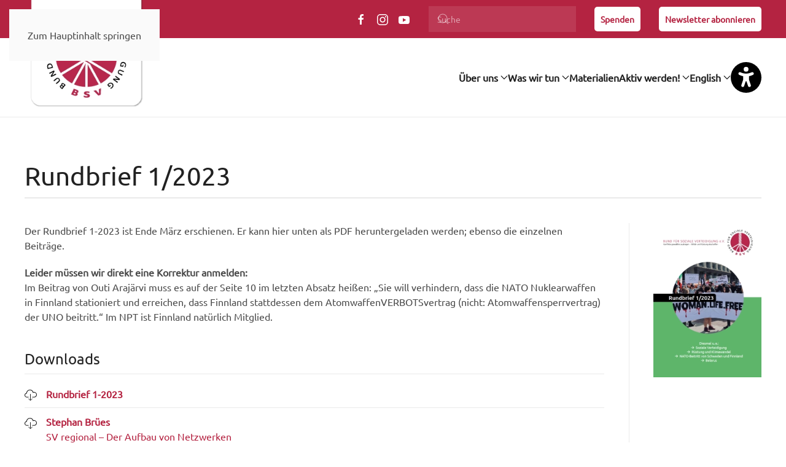

--- FILE ---
content_type: text/html; charset=UTF-8
request_url: https://soziale-verteidigung.de/rundbrief/rundbrief-1-2023/
body_size: 29950
content:
<!DOCTYPE html>
<html lang="de">
    <head>
        <meta charset="UTF-8">
        <meta name="viewport" content="width=device-width, initial-scale=1">
                <meta name='robots' content='index, follow, max-image-preview:large, max-snippet:-1, max-video-preview:-1' />

	<!-- This site is optimized with the Yoast SEO plugin v26.8 - https://yoast.com/product/yoast-seo-wordpress/ -->
	<title>Rundbrief 1/2023 - Bund für Soziale Verteidigung e.V.</title>
	<link rel="canonical" href="https://soziale-verteidigung.de/rundbrief/rundbrief-1-2023/" />
	<meta property="og:locale" content="de_DE" />
	<meta property="og:type" content="article" />
	<meta property="og:title" content="Rundbrief 1/2023 - Bund für Soziale Verteidigung e.V." />
	<meta property="og:description" content="Der Rundbrief 1-2023 ist Ende März erschienen. Er kann hier unten als PDF heruntergeladen werden; ebenso die einzelnen Beiträge. Leider müssen wir direkt eine Korrektur anmelden:Im Beitrag von Outi Arajärvi muss es auf der Seite 10 im letzten Absatz heißen: &#8222;Sie will verhindern, dass die NATO Nuklearwaffen in Finnland stationiert und erreichen, dass Finnland stattdessen [&hellip;]" />
	<meta property="og:url" content="https://soziale-verteidigung.de/rundbrief/rundbrief-1-2023/" />
	<meta property="og:site_name" content="Bund für Soziale Verteidigung e.V." />
	<meta property="article:publisher" content="https://facebook.com/BSV.Frieden" />
	<meta property="article:modified_time" content="2024-05-12T09:16:55+00:00" />
	<meta property="og:image" content="https://soziale-verteidigung.de/wp-content/uploads/2023/09/BSV-Rundbrief-1-2023-teaser.jpg" />
	<meta property="og:image:width" content="600" />
	<meta property="og:image:height" content="842" />
	<meta property="og:image:type" content="image/jpeg" />
	<meta name="twitter:card" content="summary_large_image" />
	<meta name="twitter:site" content="@so_verteidigen" />
	<meta name="twitter:label1" content="Geschätzte Lesezeit" />
	<meta name="twitter:data1" content="1 Minute" />
	<script type="application/ld+json" class="yoast-schema-graph">{"@context":"https://schema.org","@graph":[{"@type":"WebPage","@id":"https://soziale-verteidigung.de/rundbrief/rundbrief-1-2023/","url":"https://soziale-verteidigung.de/rundbrief/rundbrief-1-2023/","name":"Rundbrief 1/2023 - Bund für Soziale Verteidigung e.V.","isPartOf":{"@id":"https://soziale-verteidigung.de/#website"},"primaryImageOfPage":{"@id":"https://soziale-verteidigung.de/rundbrief/rundbrief-1-2023/#primaryimage"},"image":{"@id":"https://soziale-verteidigung.de/rundbrief/rundbrief-1-2023/#primaryimage"},"thumbnailUrl":"https://soziale-verteidigung.de/wp-content/uploads/2023/09/BSV-Rundbrief-1-2023-teaser.jpg","datePublished":"2023-03-22T15:39:11+00:00","dateModified":"2024-05-12T09:16:55+00:00","breadcrumb":{"@id":"https://soziale-verteidigung.de/rundbrief/rundbrief-1-2023/#breadcrumb"},"inLanguage":"de","potentialAction":[{"@type":"ReadAction","target":["https://soziale-verteidigung.de/rundbrief/rundbrief-1-2023/"]}]},{"@type":"ImageObject","inLanguage":"de","@id":"https://soziale-verteidigung.de/rundbrief/rundbrief-1-2023/#primaryimage","url":"https://soziale-verteidigung.de/wp-content/uploads/2023/09/BSV-Rundbrief-1-2023-teaser.jpg","contentUrl":"https://soziale-verteidigung.de/wp-content/uploads/2023/09/BSV-Rundbrief-1-2023-teaser.jpg","width":600,"height":842,"caption":"Cover des Rundbriefes 1-2023"},{"@type":"BreadcrumbList","@id":"https://soziale-verteidigung.de/rundbrief/rundbrief-1-2023/#breadcrumb","itemListElement":[{"@type":"ListItem","position":1,"name":"Startseite","item":"https://soziale-verteidigung.de/"},{"@type":"ListItem","position":2,"name":"Rundbrief 1/2023"}]},{"@type":"WebSite","@id":"https://soziale-verteidigung.de/#website","url":"https://soziale-verteidigung.de/","name":"Bund für Soziale Verteidigung e.V.","description":"Konflikte gewaltfrei austragen • Militär &amp; Rüstung abschaffen","publisher":{"@id":"https://soziale-verteidigung.de/#organization"},"potentialAction":[{"@type":"SearchAction","target":{"@type":"EntryPoint","urlTemplate":"https://soziale-verteidigung.de/?s={search_term_string}"},"query-input":{"@type":"PropertyValueSpecification","valueRequired":true,"valueName":"search_term_string"}}],"inLanguage":"de"},{"@type":"Organization","@id":"https://soziale-verteidigung.de/#organization","name":"Bund für Soziale Verteidigung e.V.","url":"https://soziale-verteidigung.de/","logo":{"@type":"ImageObject","inLanguage":"de","@id":"https://soziale-verteidigung.de/#/schema/logo/image/","url":"https://soziale-verteidigung.dewp-content/uploads/2023/05/logo-BSV-web.png","contentUrl":"https://soziale-verteidigung.dewp-content/uploads/2023/05/logo-BSV-web.png","width":857,"height":179,"caption":"Bund für Soziale Verteidigung e.V."},"image":{"@id":"https://soziale-verteidigung.de/#/schema/logo/image/"},"sameAs":["https://facebook.com/BSV.Frieden","https://x.com/so_verteidigen","https://www.instagram.com/bund_fuer_soziale_verteidigung/"]}]}</script>
	<!-- / Yoast SEO plugin. -->



<link rel="alternate" type="application/rss+xml" title="Bund für Soziale Verteidigung e.V. &raquo; Feed" href="https://soziale-verteidigung.de/feed/" />
<link rel="alternate" type="application/rss+xml" title="Bund für Soziale Verteidigung e.V. &raquo; Kommentar-Feed" href="https://soziale-verteidigung.de/comments/feed/" />
<link rel="alternate" title="oEmbed (JSON)" type="application/json+oembed" href="https://soziale-verteidigung.de/wp-json/oembed/1.0/embed?url=https%3A%2F%2Fsoziale-verteidigung.de%2Frundbrief%2Frundbrief-1-2023%2F" />
<link rel="alternate" title="oEmbed (XML)" type="text/xml+oembed" href="https://soziale-verteidigung.de/wp-json/oembed/1.0/embed?url=https%3A%2F%2Fsoziale-verteidigung.de%2Frundbrief%2Frundbrief-1-2023%2F&#038;format=xml" />
<style id='wp-emoji-styles-inline-css'>

	img.wp-smiley, img.emoji {
		display: inline !important;
		border: none !important;
		box-shadow: none !important;
		height: 1em !important;
		width: 1em !important;
		margin: 0 0.07em !important;
		vertical-align: -0.1em !important;
		background: none !important;
		padding: 0 !important;
	}
/*# sourceURL=wp-emoji-styles-inline-css */
</style>
<style id='wp-block-library-inline-css'>
:root{--wp-block-synced-color:#7a00df;--wp-block-synced-color--rgb:122,0,223;--wp-bound-block-color:var(--wp-block-synced-color);--wp-editor-canvas-background:#ddd;--wp-admin-theme-color:#007cba;--wp-admin-theme-color--rgb:0,124,186;--wp-admin-theme-color-darker-10:#006ba1;--wp-admin-theme-color-darker-10--rgb:0,107,160.5;--wp-admin-theme-color-darker-20:#005a87;--wp-admin-theme-color-darker-20--rgb:0,90,135;--wp-admin-border-width-focus:2px}@media (min-resolution:192dpi){:root{--wp-admin-border-width-focus:1.5px}}.wp-element-button{cursor:pointer}:root .has-very-light-gray-background-color{background-color:#eee}:root .has-very-dark-gray-background-color{background-color:#313131}:root .has-very-light-gray-color{color:#eee}:root .has-very-dark-gray-color{color:#313131}:root .has-vivid-green-cyan-to-vivid-cyan-blue-gradient-background{background:linear-gradient(135deg,#00d084,#0693e3)}:root .has-purple-crush-gradient-background{background:linear-gradient(135deg,#34e2e4,#4721fb 50%,#ab1dfe)}:root .has-hazy-dawn-gradient-background{background:linear-gradient(135deg,#faaca8,#dad0ec)}:root .has-subdued-olive-gradient-background{background:linear-gradient(135deg,#fafae1,#67a671)}:root .has-atomic-cream-gradient-background{background:linear-gradient(135deg,#fdd79a,#004a59)}:root .has-nightshade-gradient-background{background:linear-gradient(135deg,#330968,#31cdcf)}:root .has-midnight-gradient-background{background:linear-gradient(135deg,#020381,#2874fc)}:root{--wp--preset--font-size--normal:16px;--wp--preset--font-size--huge:42px}.has-regular-font-size{font-size:1em}.has-larger-font-size{font-size:2.625em}.has-normal-font-size{font-size:var(--wp--preset--font-size--normal)}.has-huge-font-size{font-size:var(--wp--preset--font-size--huge)}.has-text-align-center{text-align:center}.has-text-align-left{text-align:left}.has-text-align-right{text-align:right}.has-fit-text{white-space:nowrap!important}#end-resizable-editor-section{display:none}.aligncenter{clear:both}.items-justified-left{justify-content:flex-start}.items-justified-center{justify-content:center}.items-justified-right{justify-content:flex-end}.items-justified-space-between{justify-content:space-between}.screen-reader-text{border:0;clip-path:inset(50%);height:1px;margin:-1px;overflow:hidden;padding:0;position:absolute;width:1px;word-wrap:normal!important}.screen-reader-text:focus{background-color:#ddd;clip-path:none;color:#444;display:block;font-size:1em;height:auto;left:5px;line-height:normal;padding:15px 23px 14px;text-decoration:none;top:5px;width:auto;z-index:100000}html :where(.has-border-color){border-style:solid}html :where([style*=border-top-color]){border-top-style:solid}html :where([style*=border-right-color]){border-right-style:solid}html :where([style*=border-bottom-color]){border-bottom-style:solid}html :where([style*=border-left-color]){border-left-style:solid}html :where([style*=border-width]){border-style:solid}html :where([style*=border-top-width]){border-top-style:solid}html :where([style*=border-right-width]){border-right-style:solid}html :where([style*=border-bottom-width]){border-bottom-style:solid}html :where([style*=border-left-width]){border-left-style:solid}html :where(img[class*=wp-image-]){height:auto;max-width:100%}:where(figure){margin:0 0 1em}html :where(.is-position-sticky){--wp-admin--admin-bar--position-offset:var(--wp-admin--admin-bar--height,0px)}@media screen and (max-width:600px){html :where(.is-position-sticky){--wp-admin--admin-bar--position-offset:0px}}

/*# sourceURL=wp-block-library-inline-css */
</style><link data-minify="1" rel='stylesheet' id='wc-blocks-style-css' href='https://soziale-verteidigung.de/wp-content/cache/min/1/wp-content/plugins/woocommerce/assets/client/blocks/wc-blocks.css?ver=1754125342' media='all' />
<style id='global-styles-inline-css'>
:root{--wp--preset--aspect-ratio--square: 1;--wp--preset--aspect-ratio--4-3: 4/3;--wp--preset--aspect-ratio--3-4: 3/4;--wp--preset--aspect-ratio--3-2: 3/2;--wp--preset--aspect-ratio--2-3: 2/3;--wp--preset--aspect-ratio--16-9: 16/9;--wp--preset--aspect-ratio--9-16: 9/16;--wp--preset--color--black: #000000;--wp--preset--color--cyan-bluish-gray: #abb8c3;--wp--preset--color--white: #ffffff;--wp--preset--color--pale-pink: #f78da7;--wp--preset--color--vivid-red: #cf2e2e;--wp--preset--color--luminous-vivid-orange: #ff6900;--wp--preset--color--luminous-vivid-amber: #fcb900;--wp--preset--color--light-green-cyan: #7bdcb5;--wp--preset--color--vivid-green-cyan: #00d084;--wp--preset--color--pale-cyan-blue: #8ed1fc;--wp--preset--color--vivid-cyan-blue: #0693e3;--wp--preset--color--vivid-purple: #9b51e0;--wp--preset--gradient--vivid-cyan-blue-to-vivid-purple: linear-gradient(135deg,rgb(6,147,227) 0%,rgb(155,81,224) 100%);--wp--preset--gradient--light-green-cyan-to-vivid-green-cyan: linear-gradient(135deg,rgb(122,220,180) 0%,rgb(0,208,130) 100%);--wp--preset--gradient--luminous-vivid-amber-to-luminous-vivid-orange: linear-gradient(135deg,rgb(252,185,0) 0%,rgb(255,105,0) 100%);--wp--preset--gradient--luminous-vivid-orange-to-vivid-red: linear-gradient(135deg,rgb(255,105,0) 0%,rgb(207,46,46) 100%);--wp--preset--gradient--very-light-gray-to-cyan-bluish-gray: linear-gradient(135deg,rgb(238,238,238) 0%,rgb(169,184,195) 100%);--wp--preset--gradient--cool-to-warm-spectrum: linear-gradient(135deg,rgb(74,234,220) 0%,rgb(151,120,209) 20%,rgb(207,42,186) 40%,rgb(238,44,130) 60%,rgb(251,105,98) 80%,rgb(254,248,76) 100%);--wp--preset--gradient--blush-light-purple: linear-gradient(135deg,rgb(255,206,236) 0%,rgb(152,150,240) 100%);--wp--preset--gradient--blush-bordeaux: linear-gradient(135deg,rgb(254,205,165) 0%,rgb(254,45,45) 50%,rgb(107,0,62) 100%);--wp--preset--gradient--luminous-dusk: linear-gradient(135deg,rgb(255,203,112) 0%,rgb(199,81,192) 50%,rgb(65,88,208) 100%);--wp--preset--gradient--pale-ocean: linear-gradient(135deg,rgb(255,245,203) 0%,rgb(182,227,212) 50%,rgb(51,167,181) 100%);--wp--preset--gradient--electric-grass: linear-gradient(135deg,rgb(202,248,128) 0%,rgb(113,206,126) 100%);--wp--preset--gradient--midnight: linear-gradient(135deg,rgb(2,3,129) 0%,rgb(40,116,252) 100%);--wp--preset--font-size--small: 13px;--wp--preset--font-size--medium: 20px;--wp--preset--font-size--large: 36px;--wp--preset--font-size--x-large: 42px;--wp--preset--spacing--20: 0.44rem;--wp--preset--spacing--30: 0.67rem;--wp--preset--spacing--40: 1rem;--wp--preset--spacing--50: 1.5rem;--wp--preset--spacing--60: 2.25rem;--wp--preset--spacing--70: 3.38rem;--wp--preset--spacing--80: 5.06rem;--wp--preset--shadow--natural: 6px 6px 9px rgba(0, 0, 0, 0.2);--wp--preset--shadow--deep: 12px 12px 50px rgba(0, 0, 0, 0.4);--wp--preset--shadow--sharp: 6px 6px 0px rgba(0, 0, 0, 0.2);--wp--preset--shadow--outlined: 6px 6px 0px -3px rgb(255, 255, 255), 6px 6px rgb(0, 0, 0);--wp--preset--shadow--crisp: 6px 6px 0px rgb(0, 0, 0);}:where(.is-layout-flex){gap: 0.5em;}:where(.is-layout-grid){gap: 0.5em;}body .is-layout-flex{display: flex;}.is-layout-flex{flex-wrap: wrap;align-items: center;}.is-layout-flex > :is(*, div){margin: 0;}body .is-layout-grid{display: grid;}.is-layout-grid > :is(*, div){margin: 0;}:where(.wp-block-columns.is-layout-flex){gap: 2em;}:where(.wp-block-columns.is-layout-grid){gap: 2em;}:where(.wp-block-post-template.is-layout-flex){gap: 1.25em;}:where(.wp-block-post-template.is-layout-grid){gap: 1.25em;}.has-black-color{color: var(--wp--preset--color--black) !important;}.has-cyan-bluish-gray-color{color: var(--wp--preset--color--cyan-bluish-gray) !important;}.has-white-color{color: var(--wp--preset--color--white) !important;}.has-pale-pink-color{color: var(--wp--preset--color--pale-pink) !important;}.has-vivid-red-color{color: var(--wp--preset--color--vivid-red) !important;}.has-luminous-vivid-orange-color{color: var(--wp--preset--color--luminous-vivid-orange) !important;}.has-luminous-vivid-amber-color{color: var(--wp--preset--color--luminous-vivid-amber) !important;}.has-light-green-cyan-color{color: var(--wp--preset--color--light-green-cyan) !important;}.has-vivid-green-cyan-color{color: var(--wp--preset--color--vivid-green-cyan) !important;}.has-pale-cyan-blue-color{color: var(--wp--preset--color--pale-cyan-blue) !important;}.has-vivid-cyan-blue-color{color: var(--wp--preset--color--vivid-cyan-blue) !important;}.has-vivid-purple-color{color: var(--wp--preset--color--vivid-purple) !important;}.has-black-background-color{background-color: var(--wp--preset--color--black) !important;}.has-cyan-bluish-gray-background-color{background-color: var(--wp--preset--color--cyan-bluish-gray) !important;}.has-white-background-color{background-color: var(--wp--preset--color--white) !important;}.has-pale-pink-background-color{background-color: var(--wp--preset--color--pale-pink) !important;}.has-vivid-red-background-color{background-color: var(--wp--preset--color--vivid-red) !important;}.has-luminous-vivid-orange-background-color{background-color: var(--wp--preset--color--luminous-vivid-orange) !important;}.has-luminous-vivid-amber-background-color{background-color: var(--wp--preset--color--luminous-vivid-amber) !important;}.has-light-green-cyan-background-color{background-color: var(--wp--preset--color--light-green-cyan) !important;}.has-vivid-green-cyan-background-color{background-color: var(--wp--preset--color--vivid-green-cyan) !important;}.has-pale-cyan-blue-background-color{background-color: var(--wp--preset--color--pale-cyan-blue) !important;}.has-vivid-cyan-blue-background-color{background-color: var(--wp--preset--color--vivid-cyan-blue) !important;}.has-vivid-purple-background-color{background-color: var(--wp--preset--color--vivid-purple) !important;}.has-black-border-color{border-color: var(--wp--preset--color--black) !important;}.has-cyan-bluish-gray-border-color{border-color: var(--wp--preset--color--cyan-bluish-gray) !important;}.has-white-border-color{border-color: var(--wp--preset--color--white) !important;}.has-pale-pink-border-color{border-color: var(--wp--preset--color--pale-pink) !important;}.has-vivid-red-border-color{border-color: var(--wp--preset--color--vivid-red) !important;}.has-luminous-vivid-orange-border-color{border-color: var(--wp--preset--color--luminous-vivid-orange) !important;}.has-luminous-vivid-amber-border-color{border-color: var(--wp--preset--color--luminous-vivid-amber) !important;}.has-light-green-cyan-border-color{border-color: var(--wp--preset--color--light-green-cyan) !important;}.has-vivid-green-cyan-border-color{border-color: var(--wp--preset--color--vivid-green-cyan) !important;}.has-pale-cyan-blue-border-color{border-color: var(--wp--preset--color--pale-cyan-blue) !important;}.has-vivid-cyan-blue-border-color{border-color: var(--wp--preset--color--vivid-cyan-blue) !important;}.has-vivid-purple-border-color{border-color: var(--wp--preset--color--vivid-purple) !important;}.has-vivid-cyan-blue-to-vivid-purple-gradient-background{background: var(--wp--preset--gradient--vivid-cyan-blue-to-vivid-purple) !important;}.has-light-green-cyan-to-vivid-green-cyan-gradient-background{background: var(--wp--preset--gradient--light-green-cyan-to-vivid-green-cyan) !important;}.has-luminous-vivid-amber-to-luminous-vivid-orange-gradient-background{background: var(--wp--preset--gradient--luminous-vivid-amber-to-luminous-vivid-orange) !important;}.has-luminous-vivid-orange-to-vivid-red-gradient-background{background: var(--wp--preset--gradient--luminous-vivid-orange-to-vivid-red) !important;}.has-very-light-gray-to-cyan-bluish-gray-gradient-background{background: var(--wp--preset--gradient--very-light-gray-to-cyan-bluish-gray) !important;}.has-cool-to-warm-spectrum-gradient-background{background: var(--wp--preset--gradient--cool-to-warm-spectrum) !important;}.has-blush-light-purple-gradient-background{background: var(--wp--preset--gradient--blush-light-purple) !important;}.has-blush-bordeaux-gradient-background{background: var(--wp--preset--gradient--blush-bordeaux) !important;}.has-luminous-dusk-gradient-background{background: var(--wp--preset--gradient--luminous-dusk) !important;}.has-pale-ocean-gradient-background{background: var(--wp--preset--gradient--pale-ocean) !important;}.has-electric-grass-gradient-background{background: var(--wp--preset--gradient--electric-grass) !important;}.has-midnight-gradient-background{background: var(--wp--preset--gradient--midnight) !important;}.has-small-font-size{font-size: var(--wp--preset--font-size--small) !important;}.has-medium-font-size{font-size: var(--wp--preset--font-size--medium) !important;}.has-large-font-size{font-size: var(--wp--preset--font-size--large) !important;}.has-x-large-font-size{font-size: var(--wp--preset--font-size--x-large) !important;}
/*# sourceURL=global-styles-inline-css */
</style>

<style id='classic-theme-styles-inline-css'>
/*! This file is auto-generated */
.wp-block-button__link{color:#fff;background-color:#32373c;border-radius:9999px;box-shadow:none;text-decoration:none;padding:calc(.667em + 2px) calc(1.333em + 2px);font-size:1.125em}.wp-block-file__button{background:#32373c;color:#fff;text-decoration:none}
/*# sourceURL=/wp-includes/css/classic-themes.min.css */
</style>
<link data-minify="1" rel='stylesheet' id='evcf7-front-style-css' href='https://soziale-verteidigung.de/wp-content/cache/min/1/wp-content/plugins/email-verification-for-contact-form-7/assets/css/front-style.css?ver=1754125342' media='all' />
<style id='woocommerce-inline-inline-css'>
.woocommerce form .form-row .required { visibility: visible; }
/*# sourceURL=woocommerce-inline-inline-css */
</style>
<link data-minify="1" rel='stylesheet' id='contact-form-7-css' href='https://soziale-verteidigung.de/wp-content/cache/min/1/wp-content/plugins/contact-form-7/includes/css/styles.css?ver=1754125342' media='all' />
<link data-minify="1" rel='stylesheet' id='wpcf7-redirect-script-frontend-css' href='https://soziale-verteidigung.de/wp-content/cache/min/1/wp-content/plugins/wpcf7-redirect/build/assets/frontend-script.css?ver=1754125342' media='all' />
<link rel='stylesheet' id='aws-style-css' href='https://soziale-verteidigung.de/wp-content/plugins/advanced-woo-search/assets/css/common.min.css?ver=3.52' media='all' />
<link data-minify="1" rel='stylesheet' id='cf7cf-style-css' href='https://soziale-verteidigung.de/wp-content/cache/min/1/wp-content/plugins/cf7-conditional-fields/style.css?ver=1754125342' media='all' />
<link rel='stylesheet' id='mdp-readabler-css' href='https://soziale-verteidigung.de/wp-content/plugins/readabler/css/readabler.min.css?ver=2.0.13' media='all' />
<style id='mdp-readabler-inline-css'>

		:root{
			--readabler-overlay: rgba(2, 83, 238, 1);--readabler-bg: rgba(255, 255, 255, 1);--readabler-bg-dark: rgba(22, 25, 27, 1);--readabler-text: rgba(51, 51, 51, 1);--readabler-text-dark: rgba(180, 35, 65, 0.56);--readabler-color: rgba(180, 35, 65, 1);--readabler-color-dark: rgba(180, 35, 65, 1);--readabler-color-transparent: rgba(180,35,65,.2);--readabler-color-transparent-dark: rgba(180,35,65,.2);--readabler-color-transparent-15: rgba(180,35,65,.15);--readabler-color-transparent-15-dark: rgba(180,35,65,.15);--readabler-color-transparent-25: rgba(180,35,65,.25);--readabler-color-transparent-25-dark: rgba(180,35,65,.25);--readabler-color-transparent-50: rgba(180,35,65,.5);--readabler-color-transparent-50-dark: rgba(180,35,65,.5);--readabler-border-radius: 20px;--readabler-animate: 600ms;--readabler-reading-mask-color: rgba(0, 0, 0, 0.7);--readabler-text-magnifier-bg-color: rgba(51, 51, 51, 1);--readabler-text-magnifier-color: rgba(255, 255, 255, 1);--readabler-text-magnifier-font-size: 36px;--readabler-highlight-titles-style: solid;--readabler-highlight-titles-color: rgba(180, 35, 65, 1);--readabler-highlight-titles-width: 2px;--readabler-highlight-titles-offset: 2px;--readabler-highlight-links-style: solid;--readabler-highlight-links-color: rgba(180, 35, 65, 1);--readabler-highlight-links-width: 2px;--readabler-highlight-links-offset: 2px;--readabler-reading-guide-width: 500px;--readabler-reading-guide-height: 12px;--readabler-reading-guide-bg-color: rgba(180, 35, 65, 1);--readabler-reading-guide-border-color: rgba(0, 0, 0, 1);--readabler-reading-guide-border-width: 2px;--readabler-reading-guide-border-radius: 10px;--readabler-reading-guide-arrow: 10;--readabler-highlight-hover-style: solid;--readabler-highlight-hover-color: rgba(180, 35, 65, 1);--readabler-highlight-hover-width: 2px;--readabler-highlight-hover-offset: 2px;--readabler-highlight-focus-style: solid;--readabler-highlight-focus-color: rgba(180, 35, 65, 1);--readabler-highlight-focus-width: 2px;--readabler-highlight-focus-offset: 2px;
		}
		.mdp-readabler-tts {
		
			--readabler-tts-bg: transparent;
			--readabler-tts-color: transparent;
			
		}
        .mdp-readabler-trigger-button-box{
        
            --readabler-btn-margin: 31px;
            --readabler-btn-padding: 8px;
            --readabler-btn-radius: 11px;
            --readabler-btn-color: rgba(255, 255, 255, 1);
            --readabler-btn-color-hover: rgba(166, 32, 58, 1);
            --readabler-btn-bg: rgba(196, 62, 71, 1);
            --readabler-btn-bg-hover: rgba(178, 63, 74, 1);
            --readabler-btn-size: 25px;
            --readabler-btn-delay: 0s;
        
        }
		#mdp-readabler-voice-navigation{
			--readabler-bg: rgba(255, 255, 255, 1);
            --readabler-bg-dark: rgba(22, 25, 27, 1);
            --readabler-text: rgba(51, 51, 51, 1);
            --readabler-text-dark: rgba(180, 35, 65, 0.56);
            --readabler-color: rgba(180, 35, 65, 1);
            --readabler-color-dark: rgba(180, 35, 65, 1);
            --readabler-color-transparent: rgba(180,35,65,.2);
            --readabler-color-transparent-dark: rgba(180,35,65,.2);
            --readabler-border-radius: 20px;
            --readabler-animate: 600ms;
		}
		
	        #mdp-readabler-keyboard-box {
	        
	        	--readabler-keyboard-light-bg: rgba(236, 236, 236, 1);
	        	--readabler-keyboard-light-key-bg: rgba(255, 255, 255, 1);
	        	--readabler-keyboard-light-key: rgba(17, 17, 17, 1);	        	
	        	--readabler-keyboard-dark-bg: rgba(0, 0, 0, 0.8);
	        	--readabler-keyboard-dark-key-bg: rgba(0, 0, 0, 0.5);
	        	--readabler-keyboard-dark-key: rgba(255, 255, 255, 1);
	        
	        }	        
	        
/*# sourceURL=mdp-readabler-inline-css */
</style>
<link data-minify="1" href="https://soziale-verteidigung.de/wp-content/cache/min/1/wp-content/themes/yootheme/css/theme.1.css?ver=1754125342" rel="stylesheet">
<script src="https://soziale-verteidigung.de/wp-includes/js/jquery/jquery.min.js?ver=3.7.1" id="jquery-core-js"></script>
<script src="https://soziale-verteidigung.de/wp-includes/js/jquery/jquery-migrate.min.js?ver=3.4.1" id="jquery-migrate-js"></script>
<script src="https://soziale-verteidigung.de/wp-content/plugins/woocommerce/assets/js/jquery-blockui/jquery.blockUI.min.js?ver=2.7.0-wc.10.4.3" id="wc-jquery-blockui-js" defer data-wp-strategy="defer"></script>
<script id="wc-add-to-cart-js-extra">
var wc_add_to_cart_params = {"ajax_url":"/wp-admin/admin-ajax.php","wc_ajax_url":"/?wc-ajax=%%endpoint%%","i18n_view_cart":"Warenkorb anzeigen","cart_url":"https://soziale-verteidigung.de/warenkorb/","is_cart":"","cart_redirect_after_add":"no"};
//# sourceURL=wc-add-to-cart-js-extra
</script>
<script src="https://soziale-verteidigung.de/wp-content/plugins/woocommerce/assets/js/frontend/add-to-cart.min.js?ver=10.4.3" id="wc-add-to-cart-js" defer data-wp-strategy="defer"></script>
<script src="https://soziale-verteidigung.de/wp-content/plugins/woocommerce/assets/js/js-cookie/js.cookie.min.js?ver=2.1.4-wc.10.4.3" id="wc-js-cookie-js" defer data-wp-strategy="defer"></script>
<script id="woocommerce-js-extra">
var woocommerce_params = {"ajax_url":"/wp-admin/admin-ajax.php","wc_ajax_url":"/?wc-ajax=%%endpoint%%","i18n_password_show":"Passwort anzeigen","i18n_password_hide":"Passwort ausblenden"};
//# sourceURL=woocommerce-js-extra
</script>
<script src="https://soziale-verteidigung.de/wp-content/plugins/woocommerce/assets/js/frontend/woocommerce.min.js?ver=10.4.3" id="woocommerce-js" defer data-wp-strategy="defer"></script>
<link rel="https://api.w.org/" href="https://soziale-verteidigung.de/wp-json/" /><link rel="alternate" title="JSON" type="application/json" href="https://soziale-verteidigung.de/wp-json/wp/v2/rundbrief/3218" /><link rel="EditURI" type="application/rsd+xml" title="RSD" href="https://soziale-verteidigung.de/xmlrpc.php?rsd" />
<meta name="generator" content="WordPress 6.9" />
<meta name="generator" content="WooCommerce 10.4.3" />
<link rel='shortlink' href='https://soziale-verteidigung.de/?p=3218' />
                <style type="text/css">
                    .evcf7-verify-btn input[type="button"][name="evcf7-verify-email"] { background-color: #b42341; }.evcf7-verify-btn input[type="button"][name="evcf7-verify-email"] { color: #fff; }.evcf7_email_sent{ color: #46b450; }.evcf7_error_sending_mail{ color: #dc3232; }                </style>
            <link rel="icon" href="/wp-content/uploads/2023/05/BSV_Logo_rgb.jpg" sizes="any">
<link rel="apple-touch-icon" href="/wp-content/uploads/2023/05/BSV_Logo_rgb.jpg">	<noscript><style>.woocommerce-product-gallery{ opacity: 1 !important; }</style></noscript>
	<script src="https://soziale-verteidigung.de/wp-content/themes/yootheme/assets/site/js/consent.js?ver=5.0.6" type="module"></script>
<script>window.yootheme ||= {}; yootheme.consent = {"type":"optin","banner_layout":"notification-bottom-right","categories":{"functional":[],"preferences":["openstreetmap"]}};</script>
<script src="https://soziale-verteidigung.de/wp-content/themes/yootheme/vendor/assets/uikit/dist/js/uikit.min.js?ver=5.0.6"></script>
<script src="https://soziale-verteidigung.de/wp-content/themes/yootheme/vendor/assets/uikit/dist/js/uikit-icons-creative-hub.min.js?ver=5.0.6"></script>
<script data-minify="1" src="https://soziale-verteidigung.de/wp-content/cache/min/1/wp-content/themes/yootheme/assets/site/js/theme.js?ver=1769068920"></script>
<script>window.yootheme ||= {}; yootheme.theme = {"i18n":{"close":{"label":"Schlie\u00dfen","0":"yootheme"},"totop":{"label":"Back to top","0":"yootheme"},"marker":{"label":"Open","0":"yootheme"},"navbarToggleIcon":{"label":"Men\u00fc \u00f6ffnen","0":"yootheme"},"paginationPrevious":{"label":"Vorherige Seite","0":"yootheme"},"paginationNext":{"label":"N\u00e4chste Seite","0":"yootheme"},"searchIcon":{"toggle":"Open Search","submit":"Suche starten"},"slider":{"next":"N\u00e4chstes Bild","previous":"Vorheriges Bild","slideX":"Bild %s","slideLabel":"%s von %s"},"slideshow":{"next":"N\u00e4chstes Bild","previous":"Vorheriges Bild","slideX":"Bild %s","slideLabel":"%s von %s"},"lightboxPanel":{"next":"N\u00e4chstes Bild","previous":"Vorheriges Bild","slideLabel":"%s von %s","close":"Schlie\u00dfen"}}};</script>
		<style id="wp-custom-css">
			ul.products > * {
  margin: 0;
  box-sizing: border-box;
  background-color: #fff;
	box-shadow: 0 5px 15px rgba(0,0,0,.06);
	padding: 20px;
	margin-left: 20px;
	margin-bottom: 20px;
	width:30%;
}
.uk-logo {margin-top: -62px}
.tm-header-mobile .uk-logo {
        margin-top: 0px;

}
.uk-input {border: 1px #ccc solid;
	margin-bottom: 10px;}

.uk-button-c7 {
border-radius: 5px;
padding: 10px;
color: #fff;
background-color: #b42341;
width: 200px;
font-size: 16px; 
	font-weight: bold;}

#bf{ background-image:url("https://soziale-verteidigung.de/wp-content/uploads/2023/10/universal-access.svg");
}

@media (max-width: 1024px)
{.uk-navbar-toggle-icon svg  {
  transition: 0.2s ease-in-out;
    transition-property: all;
  transition-property: transform, opacity;
  transform-origin: center;
  opacity: 1;
 
background-color: #fff;
    padding: 5px;
    width: 40px;
border: 1px solid #005ba2;}
		</style>
		    <meta name="generator" content="WP Rocket 3.20.3" data-wpr-features="wpr_minify_js wpr_minify_css wpr_preload_links wpr_desktop" /></head>
    <body class="wp-singular rundbrief-template-default single single-rundbrief postid-3218 wp-theme-yootheme  theme-yootheme woocommerce-no-js">

        
        <div data-rocket-location-hash="f16e700f90a200cefc576ea95686d271" class="uk-hidden-visually uk-notification uk-notification-top-left uk-width-auto">
            <div data-rocket-location-hash="a4ebbd40bcd989087f1b4682dad55de7" class="uk-notification-message">
                <a href="#tm-main" class="uk-link-reset">Zum Hauptinhalt springen</a>
            </div>
        </div>

                <div data-rocket-location-hash="25ba39f01791d1c90b3b7c4c1dc780f5" class="tm-page-container uk-clearfix">

            
            
        
        
        <div data-rocket-location-hash="327f3e5e8948d730a1401c2b5137d616" class="tm-page uk-margin-auto">

                        


<header data-rocket-location-hash="1365ba98925748a5daac44f53a950c87" class="tm-header-mobile uk-hidden@m">


        <div uk-sticky cls-active="uk-navbar-sticky" sel-target=".uk-navbar-container">
    
        <div class="uk-navbar-container">

            <div class="uk-container uk-container-expand">
                <nav class="uk-navbar" uk-navbar="{&quot;align&quot;:&quot;left&quot;,&quot;container&quot;:&quot;.tm-header-mobile &gt; [uk-sticky]&quot;,&quot;boundary&quot;:&quot;.tm-header-mobile .uk-navbar-container&quot;,&quot;target-x&quot;:&quot;.tm-header-mobile .uk-navbar&quot;,&quot;target-y&quot;:&quot;.tm-header-mobile .uk-navbar-container&quot;,&quot;dropbar&quot;:true,&quot;dropbar-anchor&quot;:&quot;.tm-header-mobile .uk-navbar-container&quot;,&quot;dropbar-transparent-mode&quot;:&quot;remove&quot;}">

                                        <div class="uk-navbar-left ">

                                                    <a href="https://soziale-verteidigung.de/" aria-label="Zurück zur Startseite" class="uk-logo uk-navbar-item">
    <picture><source type="image/webp" srcset="/wp-content/uploads/yootheme/cache/f3/f3787b40.webp 249w" sizes="(min-width: 150px) 150px"><img src="https://soziale-verteidigung.de/index.php?yootheme=cache/5c/5cc02d07.png&amp;src=wp-content/uploads/2023/05/logo-web-1.png&amp;thumbnail=150,143,&amp;hash=72779a23" width="150" height="143" alt></picture></a>                        
                        
                        
                    </div>
                    
                    
                                        <div class="uk-navbar-right">

                                                    <a uk-toggle href="#tm-dialog-mobile" class="uk-navbar-toggle">

        
        <div uk-navbar-toggle-icon></div>

        
    </a>
<div class="uk-navbar-item widget widget_custom_html" id="custom_html-6">

    
    <div class="textwidget custom-html-widget"><a class="readabler-trigger" href="#"><svg alt="barrierefrei surfen" src="https://soziale-verteidigung.de/wp-content/uploads/2023/10/universal-access.svg" width="42" height="42" id="bf" style="border: 1px solid #005ba2;"></svg></a></div>
</div>
                        
                                                                            
                    </div>
                    
                </nav>
            </div>

        </div>

        </div>
    



    
        <div id="tm-dialog-mobile" class="uk-modal uk-modal-full" uk-modal>
        <div class="uk-modal-dialog uk-flex">

                        <button class="uk-modal-close-full uk-close-large" type="button" uk-close uk-toggle="cls: uk-modal-close-full uk-close-large uk-modal-close-default; mode: media; media: @s"></button>
            
            <div class="uk-modal-body uk-padding-large uk-margin-auto uk-flex uk-flex-column uk-box-sizing-content uk-width-auto@s" uk-height-viewport uk-toggle="{&quot;cls&quot;:&quot;uk-padding-large&quot;,&quot;mode&quot;:&quot;media&quot;,&quot;media&quot;:&quot;@s&quot;}">

                                <div class="uk-margin-auto-bottom">
                    
<div class="uk-panel widget widget_nav_menu" id="nav_menu-3">

    
    
<ul class="uk-nav uk-nav-default uk-nav-divider uk-nav-accordion" uk-nav="targets: &gt; .js-accordion" uk-scrollspy-nav="closest: li; scroll: true;">
    
	<li class="menu-item menu-item-type-custom menu-item-object-custom menu-item-has-children js-accordion uk-parent"><a href>Wer wir sind <span uk-nav-parent-icon></span></a>
	<ul class="uk-nav-sub">

		<li class="menu-item menu-item-type-post_type menu-item-object-page"><a href="https://soziale-verteidigung.de/ueber-uns/">Über uns</a></li>
		<li class="menu-item menu-item-type-post_type menu-item-object-page"><a href="https://soziale-verteidigung.de/vorstand/">Vorstand</a></li>
		<li class="menu-item menu-item-type-post_type menu-item-object-page"><a href="https://soziale-verteidigung.de/hauptamtliche/">Hauptamtliche</a></li>
		<li class="menu-item menu-item-type-post_type menu-item-object-page"><a href="https://soziale-verteidigung.de/jahresberichte/">Jahresberichte</a></li>
		<li class="menu-item menu-item-type-post_type menu-item-object-page"><a href="https://soziale-verteidigung.de/rundbrief/">Rundbriefe</a></li>
		<li class="menu-item menu-item-type-post_type menu-item-object-page"><a href="https://soziale-verteidigung.de/anfahrtsbeschreibung-minden/">Anfahrtsbeschreibung Minden</a></li>
		<li class="menu-item menu-item-type-post_type menu-item-object-page"><a href="https://soziale-verteidigung.de/newsletter/">Newsletter</a></li></ul></li>
	<li class="menu-item menu-item-type-custom menu-item-object-custom menu-item-has-children js-accordion uk-parent"><a href>Arbeitsgruppen <span uk-nav-parent-icon></span></a>
	<ul class="uk-nav-sub">

		<li class="menu-item menu-item-type-post_type menu-item-object-page"><a href="https://soziale-verteidigung.de/ag-gender-und-frieden/">Gender und Frieden</a></li>
		<li class="menu-item menu-item-type-post_type menu-item-object-page"><a href="https://soziale-verteidigung.de/institut-fuer-friedensarbeit-und-gewaltfreie-konfliktaustragung/">IFGK</a></li>
		<li class="menu-item menu-item-type-post_type menu-item-object-page"><a href="https://soziale-verteidigung.de/ag-belarus/">Belarus</a></li>
		<li class="menu-item menu-item-type-post_type menu-item-object-page"><a href="https://soziale-verteidigung.de/netzwerk-friedenssteuer/">Netzwerk Friedenssteuer</a></li></ul></li>
	<li class="menu-item menu-item-type-custom menu-item-object-custom menu-item-has-children js-accordion uk-parent"><a href>Vernetzungen <span uk-nav-parent-icon></span></a>
	<ul class="uk-nav-sub">

		<li class="menu-item menu-item-type-post_type menu-item-object-page"><a href="https://soziale-verteidigung.de/mitgliedschaften/">Mitgliedschaften</a></li>
		<li class="menu-item menu-item-type-post_type menu-item-object-page"><a href="https://soziale-verteidigung.de/stiftung-kraft-der-gewaltfreiheit-gegruendet/">Stiftung „Kraft der Gewaltfreiheit“ gegründet</a></li>
		<li class="menu-item menu-item-type-post_type menu-item-object-page"><a href="https://soziale-verteidigung.de/foerderverein-der-war-resisters-international/">Förderverein der War Resisters’ International</a></li></ul></li>
	<li class="menu-item menu-item-type-custom menu-item-object-custom menu-item-has-children js-accordion uk-parent"><a href>Grundlagen <span uk-nav-parent-icon></span></a>
	<ul class="uk-nav-sub">

		<li class="menu-item menu-item-type-post_type menu-item-object-page"><a href="https://soziale-verteidigung.de/satzung/">Satzung</a></li>
		<li class="menu-item menu-item-type-post_type menu-item-object-page"><a href="https://soziale-verteidigung.de/leitbild-des-bundes-fuer-soziale-verteidigung/">Leitbild</a></li>
		<li class="menu-item menu-item-type-post_type menu-item-object-page"><a href="https://soziale-verteidigung.de/gender-policy/">Gender Policy</a></li>
		<li class="menu-item menu-item-type-post_type menu-item-object-page"><a href="https://soziale-verteidigung.de/policy-zum-umgang-mit-rechts/">Policy zum Umgang mit Rechts</a></li></ul></li>
	<li class="menu-item menu-item-type-custom menu-item-object-custom menu-item-has-children js-accordion uk-parent"><a href>Was wir tun <span uk-nav-parent-icon></span></a>
	<ul class="uk-nav-sub">

		<li class="menu-item menu-item-type-post_type menu-item-object-page menu-item-has-children uk-parent"><a href="https://soziale-verteidigung.de/bildungsprojekte-friedensbildung-und-zivile-konfliktbearbeitung-im-inland/">Friedensbildung und ZKB im Inland</a>
		<ul>

			<li class="menu-item menu-item-type-post_type menu-item-object-page"><a href="https://soziale-verteidigung.de/solidaritaet-entdecken-und-leben/">Solidarität entdecken und leben</a></li>
			<li class="menu-item menu-item-type-post_type menu-item-object-page"><a href="https://soziale-verteidigung.de/zivile-konfliktbearbeitung-im-inland/">Zivile Konfliktbearbeitung im Inland</a></li>
			<li class="menu-item menu-item-type-post_type menu-item-object-page"><a href="https://soziale-verteidigung.de/love-storm-gemeinsam-gegen-hass-im-netz/">LOVE-Storm – Gemeinsam gegen Hass im Netz</a></li>
			<li class="menu-item menu-item-type-post_type menu-item-object-page"><a href="https://soziale-verteidigung.de/vortraege-workshops-und-trainings/">Vorträge, Workshops und Trainings</a></li>
			<li class="menu-item menu-item-type-post_type menu-item-object-page"><a href="https://soziale-verteidigung.de/abgeschlossene-projekte-friedensbildung-und-zkb-im-inland/">Abgeschlossene Projekte</a></li></ul></li>
		<li class="menu-item menu-item-type-post_type menu-item-object-page menu-item-has-children uk-parent"><a href="https://soziale-verteidigung.de/pazifismus-militaerkritik/">Pazifismus &#038; Militärkritik</a>
		<ul>

			<li class="menu-item menu-item-type-post_type menu-item-object-page"><a href="https://soziale-verteidigung.de/international-gewaltfrei/ziviles-peacekeeping/">Ziviles Peacekeeping</a></li>
			<li class="menu-item menu-item-type-post_type menu-item-object-page"><a href="https://soziale-verteidigung.de/soziale-verteidigung/">Soziale Verteidigung</a></li>
			<li class="menu-item menu-item-type-post_type menu-item-object-page"><a href="https://soziale-verteidigung.de/internationale-zivile-konflikbearbeitung/">Internationale Zivile Konflikbearbeitung</a></li>
			<li class="menu-item menu-item-type-post_type menu-item-object-page"><a href="https://soziale-verteidigung.de/militaerkritik/">Militärkritik</a></li></ul></li>
		<li class="menu-item menu-item-type-post_type menu-item-object-page menu-item-has-children uk-parent"><a href="https://soziale-verteidigung.de/international-gewaltfrei/">International gewaltfrei</a>
		<ul>

			<li class="menu-item menu-item-type-post_type menu-item-object-page"><a href="https://soziale-verteidigung.de/belarus/">Belarus</a></li>
			<li class="menu-item menu-item-type-post_type menu-item-object-page"><a href="https://soziale-verteidigung.de/ukraine/">Ukraine</a></li>
			<li class="menu-item menu-item-type-post_type menu-item-object-page"><a href="https://soziale-verteidigung.de/stoppt-den-kreislauf-der-gewalt-in-der-tuerkei/">Türkei</a></li>
			<li class="menu-item menu-item-type-post_type menu-item-object-page"><a href="https://soziale-verteidigung.de/abgeschlossene-projekte-international-gewaltfrei/">Abgeschlossene Projekte</a></li>
			<li class="menu-item menu-item-type-post_type menu-item-object-page"><a href="https://soziale-verteidigung.de/jahrestagungen/">Jahrestagungen</a></li>
			<li class="menu-item menu-item-type-post_type menu-item-object-page"><a href="https://soziale-verteidigung.de/fachgespraeche/">Fachgespräche</a></li></ul></li></ul></li>
	<li class="menu-item menu-item-type-post_type menu-item-object-page"><a href="https://soziale-verteidigung.de/neuigkeiten/">Neuigkeiten</a></li>
	<li class="menu-item menu-item-type-post_type menu-item-object-page"><a href="https://soziale-verteidigung.de/termine/">Termine</a></li>
	<li class="menu-item menu-item-type-post_type menu-item-object-page"><a href="https://soziale-verteidigung.de/shop/">Materialien</a></li>
	<li class="menu-item menu-item-type-post_type menu-item-object-page"><a href="https://soziale-verteidigung.de/aktiv-werden/">Aktiv werden!</a></li>
	<li class="menu-item menu-item-type-post_type menu-item-object-page"><a href="https://soziale-verteidigung.de/spenden/">Spenden</a></li>
	<li class="menu-item menu-item-type-custom menu-item-object-custom menu-item-has-children js-accordion uk-parent"><a href>English <span uk-nav-parent-icon></span></a>
	<ul class="uk-nav-sub">

		<li class="menu-item menu-item-type-post_type menu-item-object-page"><a href="https://soziale-verteidigung.de/english/about-the-federation-of-social-defense/">About the Federation of Social Defense</a></li>
		<li class="menu-item menu-item-type-post_type menu-item-object-page"><a href="https://soziale-verteidigung.de/english/international-nonviolent-intervention/">International Nonviolent Intervention</a></li>
		<li class="menu-item menu-item-type-post_type menu-item-object-page"><a href="https://soziale-verteidigung.de/english/peace-education/">Peace Education</a></li>
		<li class="menu-item menu-item-type-post_type menu-item-object-page"><a href="https://soziale-verteidigung.de/english/pacifism-and-antimilitarism/">Pacifism and Antimilitarism</a></li>
		<li class="menu-item menu-item-type-post_type menu-item-object-page"><a href="https://soziale-verteidigung.de/english/">Article</a></li>
		<li class="menu-item menu-item-type-post_type menu-item-object-page"><a href="https://soziale-verteidigung.de/english/contact/">Contact</a></li></ul></li></ul>

</div>
                </div>
                
                
            </div>

        </div>
    </div>
    
    

</header>


<div data-rocket-location-hash="7083136269c452b36c7a939c2c1da4cd" class="tm-toolbar tm-toolbar-default uk-visible@m">
    <div class="uk-container uk-flex uk-flex-middle uk-container-expand">

        
                <div class="uk-margin-auto-left">
            <div class="uk-grid-medium uk-child-width-auto uk-flex-middle" uk-grid="margin: uk-margin-small-top">
                <div>
<div class="uk-panel">

    
    <ul class="uk-grid uk-flex-inline uk-flex-middle uk-flex-nowrap uk-grid-small">                    <li><a href="https://facebook.com/BSV.Frieden" class="uk-preserve-width uk-icon-link" rel="noreferrer" target="_blank"><span uk-icon="icon: facebook;"></span></a></li>
                    <li><a href="https://www.instagram.com/bund_fuer_soziale_verteidigung/" class="uk-preserve-width uk-icon-link" rel="noreferrer" target="_blank"><span uk-icon="icon: instagram;"></span></a></li>
                    <li><a href="https://www.youtube.com/@bundfursozialeverteidigung5020" class="uk-preserve-width uk-icon-link" rel="noreferrer" target="_blank"><span uk-icon="icon: youtube;"></span></a></li>
            </ul>
</div>
</div><div>
<div class="uk-panel widget widget_search" id="search-2">

    
    

    <form id="search-0" action="https://soziale-verteidigung.de/" method="get" role="search" class="uk-search uk-search-default"><span uk-search-icon></span><input name="s" placeholder="Suche" required aria-label="Suche" type="search" class="uk-search-input"></form>
    

</div>
</div><div>
<div class="uk-panel widget widget_custom_html" id="custom_html-3">

    
    <div class="textwidget custom-html-widget"><a 
href="https://soziale-verteidigung.de/spenden/" style="background-color: #fff;
  color:#b42341; justify-content: center; display: inline-flex; line-height:40px;padding-left:10px; padding-right: 10px;border-radius: 5px;font-weight: 800;">Spenden</a></div>
</div>
</div><div>
<div class="uk-panel widget widget_custom_html" id="custom_html-8">

    
    <div class="textwidget custom-html-widget"><a 
href="https://soziale-verteidigung.de/newsletter/" style="background-color: #fff;
  color:#b42341; justify-content: center; display: inline-flex; line-height:40px;padding-left:10px; padding-right: 10px;border-radius: 5px;font-weight: 800;">Newsletter abonnieren</a></div>
</div>
</div>            </div>
        </div>
        
    </div>
</div>

<header data-rocket-location-hash="1efa9ba53b2007500135d050a02189d5" class="tm-header uk-visible@m">



        <div uk-sticky media="@m" cls-active="uk-navbar-sticky" sel-target=".uk-navbar-container">
    
        <div class="uk-navbar-container">

            <div class="uk-container uk-container-large">
                <nav class="uk-navbar" uk-navbar="{&quot;align&quot;:&quot;left&quot;,&quot;container&quot;:&quot;.tm-header &gt; [uk-sticky]&quot;,&quot;boundary&quot;:&quot;.tm-header .uk-navbar-container&quot;,&quot;target-x&quot;:&quot;.tm-header .uk-navbar&quot;,&quot;target-y&quot;:&quot;.tm-header .uk-navbar-container&quot;,&quot;dropbar&quot;:true,&quot;delay-hide&quot;:&quot;200&quot;,&quot;dropbar-anchor&quot;:&quot;.tm-header .uk-navbar-container&quot;,&quot;dropbar-transparent-mode&quot;:&quot;remove&quot;}">

                                        <div class="uk-navbar-left ">

                                                    <a href="https://soziale-verteidigung.de/" aria-label="Zurück zur Startseite" class="uk-logo uk-navbar-item">
    <picture><source type="image/webp" srcset="/wp-content/uploads/yootheme/cache/f3/f3787b40.webp 249w" sizes="(min-width: 200px) 200px"><img src="https://soziale-verteidigung.de/index.php?yootheme=cache/dd/dd8f777a.png&amp;src=wp-content/uploads/2023/05/logo-web-1.png&amp;thumbnail=200,190,&amp;hash=82090e6c" width="200" height="190" alt></picture></a>                        
                        
                        
                    </div>
                    
                    
                                        <div class="uk-navbar-right">

                                                    
<ul class="uk-navbar-nav" uk-scrollspy-nav="closest: li; scroll: true; target: &gt; * &gt; a[href];">
    
	<li class="menu-item menu-item-type-post_type menu-item-object-page menu-item-has-children uk-parent"><a href="https://soziale-verteidigung.de/ueber-uns/">Über uns <span uk-navbar-parent-icon></span></a>
	<div class="uk-drop uk-navbar-dropdown uk-navbar-dropdown-dropbar-large" pos="bottom-left" stretch="x" boundary-x=".tm-header .uk-navbar">
<div class="uk-grid-margin uk-grid tm-grid-expand uk-grid-divider" uk-grid>
    
        
<div class="uk-width-1-3@m">
    
        
            
            
            
                
                    
<h1 class="uk-text-lead uk-heading-divider">
    
        
                    Wer wir sind        
        
    
</h1>
<ul class="uk-list uk-list-collapse">
    
    
                <li class="el-item">            

    
                <a href="/vorstand/" class="uk-link-toggle">        
            <div class="uk-grid uk-grid-small uk-child-width-expand uk-flex-nowrap uk-flex-middle">                <div class="uk-width-auto uk-link"><span class="uk-text-emphasis el-image" uk-icon="icon: arrow-right;"></span></div>                <div>
                    <div class="el-content uk-panel"><span class="uk-link uk-margin-remove-last-child"><p>Vorstand</p></span></div>                </div>
            </div>
                </a>        
            </li>                <li class="el-item">            

    
                <a href="/hauptamtliche/" class="uk-link-toggle">        
            <div class="uk-grid uk-grid-small uk-child-width-expand uk-flex-nowrap uk-flex-middle">                <div class="uk-width-auto uk-link"><span class="uk-text-emphasis el-image" uk-icon="icon: arrow-right;"></span></div>                <div>
                    <div class="el-content uk-panel"><span class="uk-link uk-margin-remove-last-child"><p>Hauptamtliche</p></span></div>                </div>
            </div>
                </a>        
            </li>        
    
    
</ul>
<div class="uk-text-lead uk-heading-divider">
    
                <a class="el-link uk-link-heading" href="/arbeitsgruppen/">        
                    Arbeitsgruppen        
                </a>        
    
</div>
<ul class="uk-list uk-list-collapse">
    
    
                <li class="el-item">            

    
                <a href="/ag-gender-und-frieden/" class="uk-link-toggle">        
            <div class="uk-grid uk-grid-small uk-child-width-expand uk-flex-nowrap uk-flex-middle">                <div class="uk-width-auto uk-link"><span class="uk-text-emphasis el-image" uk-icon="icon: arrow-right;"></span></div>                <div>
                    <div class="el-content uk-panel"><span class="uk-link uk-margin-remove-last-child"><p>Gender &amp; Frieden</p></span></div>                </div>
            </div>
                </a>        
            </li>                <li class="el-item">            

    
                <a href="/institut-fuer-friedensarbeit-und-gewaltfreie-konfliktaustragung/" class="uk-link-toggle">        
            <div class="uk-grid uk-grid-small uk-child-width-expand uk-flex-nowrap uk-flex-middle">                <div class="uk-width-auto uk-link"><span class="uk-text-emphasis el-image" uk-icon="icon: arrow-right;"></span></div>                <div>
                    <div class="el-content uk-panel"><span class="uk-link uk-margin-remove-last-child"><p>IFGK</p></span></div>                </div>
            </div>
                </a>        
            </li>                <li class="el-item">            

    
                <a href="/ag-love-storm/" class="uk-link-toggle">        
            <div class="uk-grid uk-grid-small uk-child-width-expand uk-flex-nowrap uk-flex-middle">                <div class="uk-width-auto uk-link"><span class="uk-text-emphasis el-image" uk-icon="icon: arrow-right;"></span></div>                <div>
                    <div class="el-content uk-panel"><span class="uk-link uk-margin-remove-last-child"><p>LOVE Storm</p></span></div>                </div>
            </div>
                </a>        
            </li>                <li class="el-item">            

    
                <a href="/ag-belarus/" class="uk-link-toggle">        
            <div class="uk-grid uk-grid-small uk-child-width-expand uk-flex-nowrap uk-flex-middle">                <div class="uk-width-auto uk-link"><span class="uk-text-emphasis el-image" uk-icon="icon: arrow-right;"></span></div>                <div>
                    <div class="el-content uk-panel"><span class="uk-link uk-margin-remove-last-child"><p>Belarus</p></span></div>                </div>
            </div>
                </a>        
            </li>                <li class="el-item">            

    
                <a href="/netzwerk-friedenssteuer/" class="uk-link-toggle">        
            <div class="uk-grid uk-grid-small uk-child-width-expand uk-flex-nowrap uk-flex-middle">                <div class="uk-width-auto uk-link"><span class="uk-text-emphasis el-image" uk-icon="icon: arrow-right;"></span></div>                <div>
                    <div class="el-content uk-panel"><span class="uk-link uk-margin-remove-last-child"><p>Netzwerk Friedenssteuer</p></span></div>                </div>
            </div>
                </a>        
            </li>        
    
    
</ul>
                
            
        
    
</div>
<div class="uk-width-1-3@m">
    
        
            
            
            
                
                    
<h1 class="uk-text-lead uk-heading-divider">
    
        
                    Vernetzungen        
        
    
</h1>
<ul class="uk-list uk-list-collapse">
    
    
                <li class="el-item">            

    
                <a href="/mitgliedschaften/" class="uk-link-toggle">        
            <div class="uk-grid uk-grid-small uk-child-width-expand uk-flex-nowrap uk-flex-middle">                <div class="uk-width-auto uk-link"><span class="uk-text-emphasis el-image" uk-icon="icon: arrow-right;"></span></div>                <div>
                    <div class="el-content uk-panel"><span class="uk-link uk-margin-remove-last-child"><p>Mitgliedschaften</p></span></div>                </div>
            </div>
                </a>        
            </li>                <li class="el-item">            

    
                <a href="/stiftung-kraft-der-gewaltfreiheit-gegruendet/" class="uk-link-toggle">        
            <div class="uk-grid uk-grid-small uk-child-width-expand uk-flex-nowrap uk-flex-middle">                <div class="uk-width-auto uk-link"><span class="uk-text-emphasis el-image" uk-icon="icon: arrow-right;"></span></div>                <div>
                    <div class="el-content uk-panel"><span class="uk-link uk-margin-remove-last-child"><p>Stiftung Kraft der Gewaltfreiheit</p></span></div>                </div>
            </div>
                </a>        
            </li>                <li class="el-item">            

    
                <a href="/foerderverein-der-war-resisters-international/" class="uk-link-toggle">        
            <div class="uk-grid uk-grid-small uk-child-width-expand uk-flex-nowrap uk-flex-middle">                <div class="uk-width-auto uk-link"><span class="uk-text-emphasis el-image" uk-icon="icon: arrow-right;"></span></div>                <div>
                    <div class="el-content uk-panel"><span class="uk-link uk-margin-remove-last-child"><p>Förderverein War Resisters International</p></span></div>                </div>
            </div>
                </a>        
            </li>        
    
    
</ul>
<h1 class="uk-text-lead uk-heading-divider">
    
        
                    Grundlagen        
        
    
</h1>
<ul class="uk-list uk-list-collapse">
    
    
                <li class="el-item">            

    
                <a href="/satzung/" class="uk-link-toggle">        
            <div class="uk-grid uk-grid-small uk-child-width-expand uk-flex-nowrap uk-flex-middle">                <div class="uk-width-auto uk-link"><span class="uk-text-emphasis el-image" uk-icon="icon: arrow-right;"></span></div>                <div>
                    <div class="el-content uk-panel"><span class="uk-link uk-margin-remove-last-child"><p>Satzung</p></span></div>                </div>
            </div>
                </a>        
            </li>                <li class="el-item">            

    
                <a href="/leitbild-des-bundes-fuer-soziale-verteidigung/" class="uk-link-toggle">        
            <div class="uk-grid uk-grid-small uk-child-width-expand uk-flex-nowrap uk-flex-middle">                <div class="uk-width-auto uk-link"><span class="uk-text-emphasis el-image" uk-icon="icon: arrow-right;"></span></div>                <div>
                    <div class="el-content uk-panel"><span class="uk-link uk-margin-remove-last-child"><p>Leitbild</p></span></div>                </div>
            </div>
                </a>        
            </li>                <li class="el-item">            

    
                <a href="/gender-policy/" class="uk-link-toggle">        
            <div class="uk-grid uk-grid-small uk-child-width-expand uk-flex-nowrap uk-flex-middle">                <div class="uk-width-auto uk-link"><span class="uk-text-emphasis el-image" uk-icon="icon: arrow-right;"></span></div>                <div>
                    <div class="el-content uk-panel"><span class="uk-link uk-margin-remove-last-child"><p>Gender Policy</p></span></div>                </div>
            </div>
                </a>        
            </li>                <li class="el-item">            

    
                <a href="/policy-zum-umgang-mit-rechts/" class="uk-link-toggle">        
            <div class="uk-grid uk-grid-small uk-child-width-expand uk-flex-nowrap uk-flex-middle">                <div class="uk-width-auto uk-link"><span class="uk-text-emphasis el-image" uk-icon="icon: arrow-right;"></span></div>                <div>
                    <div class="el-content uk-panel"><span class="uk-link uk-margin-remove-last-child"><p>Policy zum Umgang gegen rechts</p></span></div>                </div>
            </div>
                </a>        
            </li>        
    
    
</ul>
                
            
        
    
</div>
<div class="uk-width-1-3@m">
    
        
            
            
            
                
                    
<h1 class="uk-text-lead uk-heading-divider uk-margin-small">
    
                <a class="el-link uk-link-reset" href="/jahresberichte/">        
                    Jahresberichte        
                </a>        
    
</h1>
<h1 class="uk-text-lead uk-heading-divider uk-margin-small">
    
                <a class="el-link uk-link-reset" href="/rundbrief/">        
                    Rundbriefe        
                </a>        
    
</h1>
<h1 class="uk-text-lead uk-heading-divider uk-margin-small">
    
                <a class="el-link uk-link-reset" href="/newsletter/">        
                    Newsletter        
                </a>        
    
</h1>
<h1 class="uk-text-lead uk-heading-divider">
    
                <a class="el-link uk-link-reset" href="/jahresberichte/">        
                    Kontakt        
                </a>        
    
</h1><div class="uk-panel uk-text-small uk-margin"><p>Bund für Soziale Verteidigung e.V.<br />Schwarzer Weg 8, 32423 Minden<br />Tel.: 05 71 / 29 45 6<br />Email: <a class="mail" href="mailto:info&#64;&#115;&#111;z&#105;&#97;l&#101;&#45;ver&#116;e&#105;di&#103;&#117;n&#103;.&#100;&#101;" title="Mail an den Bund für Soziale Verteidigung senden">i&#110;fo&#64;&#115;oz&#105;&#97;&#108;&#101;-&#118;&#101;&#114;&#116;ei&#100;ig&#117;&#110;g.de</a></p></div>
<ul class="uk-list uk-list-collapse">
    
    
                <li class="el-item">            

    
                <a href="/anfahrtsbeschreibung-minden/" class="uk-link-toggle">        
            <div class="uk-grid uk-grid-small uk-child-width-expand uk-flex-nowrap uk-flex-middle">                <div class="uk-width-auto uk-link"><span class="uk-text-emphasis el-image" uk-icon="icon: arrow-right;"></span></div>                <div>
                    <div class="el-content uk-panel"><span class="uk-link uk-margin-remove-last-child"><p>Anfahrtsbeschreibung zum Mindener Büro</p></span></div>                </div>
            </div>
                </a>        
            </li>        
    
    
</ul>
                
            
        
    
</div>
    
</div></div></li>
	<li class="menu-item menu-item-type-post_type menu-item-object-page menu-item-has-children uk-parent"><a href="https://soziale-verteidigung.de/was-wir-tun/">Was wir tun <span uk-navbar-parent-icon></span></a>
	<div class="uk-drop uk-navbar-dropdown uk-navbar-dropdown-dropbar-large" pos="bottom-left" stretch="x" boundary-x=".tm-header .uk-navbar">
<div class="uk-grid-margin uk-grid tm-grid-expand uk-grid-column-small uk-grid-divider" uk-grid>
    
        
<div class="uk-width-1-3@m">
    
        
            
            
            
                
                    
<h1 class="uk-text-lead uk-heading-divider">
    
                <a class="el-link uk-link-reset" href="/bildungsprojekte-friedensbildung-und-zivile-konfliktbearbeitung-im-inland/">        
                    Friedensbildung und ZKB im Inland        
                </a>        
    
</h1>
<ul class="uk-list uk-list-collapse">
    
    
                <li class="el-item">            

    
                <a href="/love-storm-gemeinsam-gegen-hass-im-netz/" class="uk-link-toggle">        
            <div class="uk-grid uk-grid-small uk-child-width-expand uk-flex-nowrap uk-flex-middle">                <div class="uk-width-auto uk-link"><span class="uk-text-emphasis el-image" uk-icon="icon: arrow-right;"></span></div>                <div>
                    <div class="el-content uk-panel"><span class="uk-link uk-margin-remove-last-child"><p>LOVE-Storm</p></span></div>                </div>
            </div>
                </a>        
            </li>                <li class="el-item">            

    
                <a href="https://soziale-verteidigung.de/wehrhaft-ohne-waffen/" class="uk-link-toggle">        
            <div class="uk-grid uk-grid-small uk-child-width-expand uk-flex-nowrap uk-flex-middle">                <div class="uk-width-auto uk-link"><span class="uk-text-emphasis el-image" uk-icon="icon: arrow-right;"></span></div>                <div>
                    <div class="el-content uk-panel"><span class="uk-link uk-margin-remove-last-child">Wehrhaft ohne Waffen</span></div>                </div>
            </div>
                </a>        
            </li>                <li class="el-item">            

    
                <a href="/solidaritaet-entdecken-und-leben/" class="uk-link-toggle">        
            <div class="uk-grid uk-grid-small uk-child-width-expand uk-flex-nowrap uk-flex-middle">                <div class="uk-width-auto uk-link"><span class="uk-text-emphasis el-image" uk-icon="icon: arrow-right;"></span></div>                <div>
                    <div class="el-content uk-panel"><span class="uk-link uk-margin-remove-last-child"><p>Solidarität entdecken und leben</p></span></div>                </div>
            </div>
                </a>        
            </li>                <li class="el-item">            

    
                <a href="/vortraege-workshops-und-trainings/" class="uk-link-toggle">        
            <div class="uk-grid uk-grid-small uk-child-width-expand uk-flex-nowrap uk-flex-middle">                <div class="uk-width-auto uk-link"><span class="uk-text-emphasis el-image" uk-icon="icon: arrow-right;"></span></div>                <div>
                    <div class="el-content uk-panel"><span class="uk-link uk-margin-remove-last-child"><p>Vorträge, Workshops und Trainings</p></span></div>                </div>
            </div>
                </a>        
            </li>                <li class="el-item">            

    
                <a href="/abgeschlossene-projekte/" class="uk-link-toggle">        
            <div class="uk-grid uk-grid-small uk-child-width-expand uk-flex-nowrap uk-flex-middle">                <div class="uk-width-auto uk-link"><span class="uk-text-emphasis el-image" uk-icon="icon: arrow-right;"></span></div>                <div>
                    <div class="el-content uk-panel"><span class="uk-link uk-margin-remove-last-child"><p>Abgeschlossen Projekte</p></span></div>                </div>
            </div>
                </a>        
            </li>        
    
    
</ul>
                
            
        
    
</div>
<div class="uk-width-1-3@m">
    
        
            
            
            
                
                    
<h1 class="uk-text-lead uk-heading-divider">
    
                <a class="el-link uk-link-reset" href="/pazifismus-militaerkritik/">        
                    Pazifismus und Militärkritik        
                </a>        
    
</h1>
<ul class="uk-list uk-list-collapse">
    
    
                <li class="el-item">            

    
                <a href="/ziviles-peacekeeping/" class="uk-link-toggle">        
            <div class="uk-grid uk-grid-small uk-child-width-expand uk-flex-nowrap uk-flex-middle">                <div class="uk-width-auto uk-link"><span class="uk-text-emphasis el-image" uk-icon="icon: arrow-right;"></span></div>                <div>
                    <div class="el-content uk-panel"><span class="uk-link uk-margin-remove-last-child"><p>Ziviles Peacekeeping</p></span></div>                </div>
            </div>
                </a>        
            </li>                <li class="el-item">            

    
                <a href="/soziale-verteidigung/" class="uk-link-toggle">        
            <div class="uk-grid uk-grid-small uk-child-width-expand uk-flex-nowrap uk-flex-middle">                <div class="uk-width-auto uk-link"><span class="uk-text-emphasis el-image" uk-icon="icon: arrow-right;"></span></div>                <div>
                    <div class="el-content uk-panel"><span class="uk-link uk-margin-remove-last-child"><p>Soziale Verteidigung</p></span></div>                </div>
            </div>
                </a>        
            </li>                <li class="el-item">            

    
                <a href="/internationale-zivile-konflikbearbeitung/" class="uk-link-toggle">        
            <div class="uk-grid uk-grid-small uk-child-width-expand uk-flex-nowrap uk-flex-middle">                <div class="uk-width-auto uk-link"><span class="uk-text-emphasis el-image" uk-icon="icon: arrow-right;"></span></div>                <div>
                    <div class="el-content uk-panel"><span class="uk-link uk-margin-remove-last-child"><p>Internationale Zivile Konfliktbearbeitung</p></span></div>                </div>
            </div>
                </a>        
            </li>                <li class="el-item">            

    
                <a href="/militaerkritik/" class="uk-link-toggle">        
            <div class="uk-grid uk-grid-small uk-child-width-expand uk-flex-nowrap uk-flex-middle">                <div class="uk-width-auto uk-link"><span class="uk-text-emphasis el-image" uk-icon="icon: arrow-right;"></span></div>                <div>
                    <div class="el-content uk-panel"><span class="uk-link uk-margin-remove-last-child"><p>Militärkritik</p></span></div>                </div>
            </div>
                </a>        
            </li>        
    
    
</ul>
                
            
        
    
</div>
<div class="uk-width-1-3@m">
    
        
            
            
            
                
                    
<h1 class="uk-text-lead uk-heading-divider">
    
                <a class="el-link uk-link-reset" href="/international-gewaltfrei/">        
                    International gewaltfrei        
                </a>        
    
</h1>
<ul class="uk-list uk-list-collapse">
    
    
                <li class="el-item">            

    
                <a href="/belarus/" class="uk-link-toggle">        
            <div class="uk-grid uk-grid-small uk-child-width-expand uk-flex-nowrap uk-flex-middle">                <div class="uk-width-auto uk-link"><span class="uk-text-emphasis el-image" uk-icon="icon: arrow-right;"></span></div>                <div>
                    <div class="el-content uk-panel"><span class="uk-link uk-margin-remove-last-child"><p>Belarus</p></span></div>                </div>
            </div>
                </a>        
            </li>                <li class="el-item">            

    
                <a href="/ukraine/" class="uk-link-toggle">        
            <div class="uk-grid uk-grid-small uk-child-width-expand uk-flex-nowrap uk-flex-middle">                <div class="uk-width-auto uk-link"><span class="uk-text-emphasis el-image" uk-icon="icon: arrow-right;"></span></div>                <div>
                    <div class="el-content uk-panel"><span class="uk-link uk-margin-remove-last-child"><p>Ukraine</p></span></div>                </div>
            </div>
                </a>        
            </li>                <li class="el-item">            

    
                <a href="/stoppt-den-kreislauf-der-gewalt-in-der-tuerkei/" class="uk-link-toggle">        
            <div class="uk-grid uk-grid-small uk-child-width-expand uk-flex-nowrap uk-flex-middle">                <div class="uk-width-auto uk-link"><span class="uk-text-emphasis el-image" uk-icon="icon: arrow-right;"></span></div>                <div>
                    <div class="el-content uk-panel"><span class="uk-link uk-margin-remove-last-child"><p>Türkei</p></span></div>                </div>
            </div>
                </a>        
            </li>                <li class="el-item">            

    
                <a href="/abgeschlossene-projekte-international-gewaltfrei/" class="uk-link-toggle">        
            <div class="uk-grid uk-grid-small uk-child-width-expand uk-flex-nowrap uk-flex-middle">                <div class="uk-width-auto uk-link"><span class="uk-text-emphasis el-image" uk-icon="icon: arrow-right;"></span></div>                <div>
                    <div class="el-content uk-panel"><span class="uk-link uk-margin-remove-last-child"><p>Abgeschlossene Projekte</p></span></div>                </div>
            </div>
                </a>        
            </li>        
    
    
</ul>
                
            
        
    
</div>
    
</div>
<div class="uk-grid tm-grid-expand uk-child-width-1-1 uk-margin">
    
        
<div class="uk-width-1-1">
    
        
            
            
            
                
                    <hr>
                
            
        
    
</div>
    
</div>
<div class="uk-grid tm-grid-expand uk-child-width-1-1 uk-margin">
    
        
<div class="uk-width-1-1">
    
        
            
            
            
                
                    
<div class="uk-text-center">
        <div class="uk-flex-middle uk-grid-small uk-child-width-auto uk-flex-center" uk-grid>    
    
                <div class="el-item">
        
        
<a class="el-content uk-button uk-button-primary uk-flex-inline uk-flex-center uk-flex-middle" href="/jahrestagungen/">
        <span class="uk-margin-xsmall-right" uk-icon="calendar"></span>    
        Jahrestagungen    
    
</a>


                </div>
        
    
                <div class="el-item">
        
        
<a class="el-content uk-button uk-button-secondary uk-flex-inline uk-flex-center uk-flex-middle" href="/fachgespraeche/">
        <span class="uk-margin-xsmall-right" uk-icon="calendar"></span>    
        Fachgespräche    
    
</a>


                </div>
        
    
                <div class="el-item">
        
        
<a class="el-content uk-button uk-button-secondary uk-flex-inline uk-flex-center uk-flex-middle" href="/termin-kategorie/kommende-termine/">
        <span class="uk-margin-xsmall-right" uk-icon="calendar"></span>    
        Termine    
    
</a>


                </div>
        
    
        </div>    
</div>

                
            
        
    
</div>
    
</div></div></li>
	<li class="menu-item menu-item-type-post_type menu-item-object-page"><a href="https://soziale-verteidigung.de/shop/">Materialien</a></li>
	<li class="menu-item menu-item-type-post_type menu-item-object-page uk-parent"><a href="https://soziale-verteidigung.de/aktiv-werden/">Aktiv werden! <span uk-navbar-parent-icon></span></a>
	<div class="uk-drop uk-navbar-dropdown" pos="bottom-left" stretch="x" boundary-x=".tm-header .uk-navbar">
<div class="uk-grid-margin uk-grid tm-grid-expand uk-grid-divider" uk-grid>
    
        
<div class="uk-width-1-2@s uk-width-1-4@m">
    
        
            
            
            
                
                    
<h1 class="uk-text-lead uk-heading-divider">
    
        
                    Mitglied werden        
        
    
</h1><div class="uk-panel uk-text-small uk-margin"><p>Den BSV unterstützen ca. 340 Einzelmitglieder und 30 Mitgliedsgruppen. Die Mitglieder stärken nicht nur unsere Friedensarbeit, sondern unser Verband bestärkt auch die Mitglieder. </p></div>
<div class="uk-margin">
    
    
        
        
<a class="el-content uk-button uk-button-primary uk-flex-inline uk-flex-center uk-flex-middle" href="/mitglied-werden/">
        <span class="uk-margin-xsmall-right" uk-icon="mail"></span>    
        Jetzt Mitglied werden!    
    
</a>


        
    
    
</div>

                
            
        
    
</div>
<div class="uk-width-1-2@s uk-width-1-4@m">
    
        
            
            
            
                
                    
<h1 class="uk-text-lead uk-heading-divider">
    
        
                    Erbschaften        
        
    
</h1><div class="uk-panel uk-text-small uk-margin"><p>Nachhaltige Veränderungen bedürfen eines Engagements, das weit über einzelne Generationen hinaus reicht. Vielen Menschen ist es daher wichtig, auch über ihren Tod hinaus Zeichen für eine friedlichere Welt zu setzen und Spuren zu hinterlassen. Eine Möglichkeit hierfür ist der eigene Nachlass, mit dem Sie auf lange Sicht Friedensarbeit voranbringen können.</p></div>
                
            
        
    
</div>
<div class="uk-width-1-2@s uk-width-1-4@m">
    
        
            
            
            
                
                    
<h1 class="uk-text-lead uk-heading-divider">
    
        
                    Praktika        
        
    
</h1>
<div class="uk-margin">
        <picture><source type="image/webp" srcset="/wp-content/uploads/yootheme/cache/43/43bb0c97.webp 697w" sizes="(min-width: 697px) 697px"><img class="el-image" src="/wp-content/uploads/2023/05/20221129_130028.jpg" alt loading="lazy" width="697" height="340"></picture>    
    
</div><div class="uk-panel uk-text-small uk-margin"><p>Wir suchen immer wieder Mal nach Praktikant*innen für 2-3 Monate und freuen uns über Bewerbungen unter Angabe möglicher Zeiten.</p></div>
<div class="uk-margin">
    
    
        
        
<a class="el-content uk-button uk-button-primary uk-flex-inline uk-flex-center uk-flex-middle" href="/praktika/">
        <span class="uk-margin-xsmall-right" uk-icon="info"></span>    
        Mehr Infos    
    
</a>


        
    
    
</div>

                
            
        
    
</div>
<div class="uk-width-1-2@s uk-width-1-4@m">
    
        
            
            
            
                
                    
<h1 class="uk-text-lead uk-heading-divider">
    
        
                    BuFD        
        
    
</h1><div class="uk-panel uk-text-small uk-margin"><p>Seit 2022 bieten wir in unserer Geschäftsstelle auch die Möglichkeit, einen einjährigen Bundesfreiwilligendienst (Freiwilliges Soziales Jahr) abzuleisten.</p></div>
<div class="uk-margin">
    
    
        
        
<a class="el-content uk-button uk-button-primary uk-flex-inline uk-flex-center uk-flex-middle" href="mailto:&#105;n&#102;&#111;&#64;so&#122;&#105;&#97;l&#101;&#45;ve&#114;t&#101;idi&#103;&#117;n&#103;&#46;de">
        <span class="uk-margin-xsmall-right" uk-icon="mail"></span>    
        Mehr dazu auf Anfrage.    
    
</a>


        
    
    
</div>

                
            
        
    
</div>
    
</div></div></li>
	<li class="menu-item menu-item-type-custom menu-item-object-custom menu-item-has-children uk-parent"><a role="button">English <span uk-navbar-parent-icon></span></a>
	<div class="uk-drop uk-navbar-dropdown uk-navbar-dropdown-dropbar-large" mode="hover" pos="bottom-left" stretch="x" boundary-x=".tm-header .uk-navbar">
<div class="uk-grid-margin uk-grid tm-grid-expand uk-child-width-1-1">
    
        
<div class="uk-width-1-1">
    
        
            
            
            
                
                    
<div>
        <div class="uk-child-width-expand uk-grid-divider" uk-grid>    
    
                <div>
        
        <ul class="uk-margin-remove-bottom uk-nav uk-nav-default uk-nav-divider">                                <li class="el-item uk-active">
<a class="el-link" href="https://soziale-verteidigung.de/english/about-the-federation-of-social-defense/">
    
        
                    About the Federation of Social Defense        
    
</a></li>
                                            <li class="el-item uk-active">
<a class="el-link" href="https://soziale-verteidigung.de/english/international-nonviolent-intervention/">
    
        
                    International Nonviolent Intervention        
    
</a></li>
                            </ul>
                </div>
        
    
                <div>
        
        <ul class="uk-margin-remove-bottom uk-nav uk-nav-default uk-nav-divider">                                <li class="el-item uk-active">
<a class="el-link" href="https://soziale-verteidigung.de/english/peace-education/">
    
        
                    Peace Education        
    
</a></li>
                                            <li class="el-item uk-active">
<a class="el-link" href="https://soziale-verteidigung.de/english/pacifism-and-antimilitarism/">
    
        
                    Pacifism and Antimilitarism        
    
</a></li>
                            </ul>
                </div>
        
    
                <div>
        
        <ul class="uk-margin-remove-bottom uk-nav uk-nav-default uk-nav-divider">                                <li class="el-item uk-active">
<a class="el-link" href="https://soziale-verteidigung.de/english/">
    
        
                    Article        
    
</a></li>
                                            <li class="el-item uk-active">
<a class="el-link" href="https://soziale-verteidigung.de/english/contact/">
    
        
                    Contact        
    
</a></li>
                            </ul>
                </div>
        
    
        </div>    
</div>
                
            
        
    
</div>
    
</div></div></li></ul>

<div class="uk-navbar-item widget widget_custom_html" id="custom_html-5">

    
    <div class="textwidget custom-html-widget"><a class="readabler-trigger" href="#"><svg alt="barrierefrei surfen" src="https://soziale-verteidigung.de/wp-content/uploads/2023/10/universal-access.svg" width="50" height="50" id="bf" /></a></div>
</div>
                        
                                                                            
                    </div>
                    
                </nav>
            </div>

        </div>

        </div>
    







</header>

            
            
            <main data-rocket-location-hash="00786973bfd400dc4bd67f271e347bb1" id="tm-main">

                <!-- Builder #page -->
<div class="uk-section-default uk-section">
    
        
        
        
            
                                <div class="uk-container">                
                    
<div class="uk-grid-margin uk-grid tm-grid-expand uk-child-width-1-1">
    
        
<div class="uk-width-1-1">
    
        
            
            
            
                
                    
<h1 class="uk-heading-divider">
    
        
                    Rundbrief 1/2023        
        
    
</h1>
                
            
        
    
</div>
    
</div>
<div class="uk-grid-margin uk-grid tm-grid-expand uk-grid-divider" uk-grid>
    
        
<div class="uk-width-4-5@m">
    
        
            
            
            
                
                    <div class="uk-panel uk-margin"><p>Der Rundbrief 1-2023 ist Ende März erschienen. Er kann hier unten als PDF heruntergeladen werden; ebenso die einzelnen Beiträge.</p>
<p><strong>Leider müssen wir direkt eine Korrektur anmelden:</strong><br />Im Beitrag von Outi Arajärvi muss es auf der Seite 10 im letzten Absatz heißen: &#8222;Sie will verhindern, dass die NATO Nuklearwaffen in Finnland stationiert und erreichen, dass Finnland stattdessen dem AtomwaffenVERBOTSvertrag (nicht: Atomwaffensperrvertrag) der UNO beitritt.&#8220; Im NPT ist Finnland natürlich Mitglied.</p></div>
<h1 class="uk-h3 uk-heading-divider">
    
        
                    Downloads        
        
    
</h1>
<ul class="uk-list uk-list-divider">
    
    
                <li class="el-item">            

    
                <a href="/wp-content/uploads/2023/09/bsv-rundbrief-1-2023-web.pdf" target="_blank" class="uk-link-toggle">        
            <div class="uk-grid uk-grid-small uk-child-width-expand uk-flex-nowrap">                <div class="uk-width-auto uk-link"><span class="uk-text-emphasis el-image" uk-icon="icon: cloud-download;"></span></div>                <div>
                    <div class="el-content uk-panel"><span class="uk-link uk-margin-remove-last-child"><p><strong>Rundbrief 1-2023<br /></strong></p></span></div>                </div>
            </div>
                </a>        
            </li>                <li class="el-item">            

    
                <a href="/wp-content/uploads/2023/09/stephan_bruees_-_sv_regional.pdf" target="_blank" class="uk-link-toggle">        
            <div class="uk-grid uk-grid-small uk-child-width-expand uk-flex-nowrap">                <div class="uk-width-auto uk-link"><span class="uk-text-emphasis el-image" uk-icon="icon: cloud-download;"></span></div>                <div>
                    <div class="el-content uk-panel"><span class="uk-link uk-margin-remove-last-child"><p><strong>Stephan Brües</strong><br />SV regional – Der Aufbau von Netzwerken</p></span></div>                </div>
            </div>
                </a>        
            </li>                <li class="el-item">            

    
                <a href="/wp-content/uploads/2023/09/christine_schweitzer_-_ruestung_krieg_und_klimaschutz.pdf" target="_blank" class="uk-link-toggle">        
            <div class="uk-grid uk-grid-small uk-child-width-expand uk-flex-nowrap">                <div class="uk-width-auto uk-link"><span class="uk-text-emphasis el-image" uk-icon="icon: cloud-download;"></span></div>                <div>
                    <div class="el-content uk-panel"><span class="uk-link uk-margin-remove-last-child"><p><strong>Christine Schweitzer</strong><br />Rüstung, Krieg und Klimaschutz</p></span></div>                </div>
            </div>
                </a>        
            </li>                <li class="el-item">            

    
                <a href="/wp-content/uploads/2023/09/homayoun_-_solidaritaet_mit_iran.pdf" target="_blank" class="uk-link-toggle">        
            <div class="uk-grid uk-grid-small uk-child-width-expand uk-flex-nowrap">                <div class="uk-width-auto uk-link"><span class="uk-text-emphasis el-image" uk-icon="icon: cloud-download;"></span></div>                <div>
                    <div class="el-content uk-panel"><span class="uk-link uk-margin-remove-last-child"><p><strong>Homayoun</strong><br />In Solidarität mit den Menschen im Iran</p></span></div>                </div>
            </div>
                </a>        
            </li>                <li class="el-item">            

    
                <a href="/wp-content/uploads/2023/09/outi_arajaervi_-_neue_nato-mitglieder.pdf" target="_blank" class="uk-link-toggle">        
            <div class="uk-grid uk-grid-small uk-child-width-expand uk-flex-nowrap">                <div class="uk-width-auto uk-link"><span class="uk-text-emphasis el-image" uk-icon="icon: cloud-download;"></span></div>                <div>
                    <div class="el-content uk-panel"><span class="uk-link uk-margin-remove-last-child"><p><strong>Outi Arajärvi</strong><br />NATO Mitgliedschaft von Schweden und Finnland</p></span></div>                </div>
            </div>
                </a>        
            </li>                <li class="el-item">            

    
                <a href="/wp-content/uploads/2023/09/christine_schweitzer_-_die_arbeit_von_unser_haus.pdf" target="_blank" class="uk-link-toggle">        
            <div class="uk-grid uk-grid-small uk-child-width-expand uk-flex-nowrap">                <div class="uk-width-auto uk-link"><span class="uk-text-emphasis el-image" uk-icon="icon: cloud-download;"></span></div>                <div>
                    <div class="el-content uk-panel"><span class="uk-link uk-margin-remove-last-child"><p><strong>Christine Schweitzer</strong><br />Unser Haus: Pazifist*innen zwischen allen Stühlen</p></span></div>                </div>
            </div>
                </a>        
            </li>                <li class="el-item">            

    
                <a href="/wp-content/uploads/2023/09/nele_anslinger_-_soziale_verteidigung_intersektional.pdf" target="_blank" class="uk-link-toggle">        
            <div class="uk-grid uk-grid-small uk-child-width-expand uk-flex-nowrap">                <div class="uk-width-auto uk-link"><span class="uk-text-emphasis el-image" uk-icon="icon: cloud-download;"></span></div>                <div>
                    <div class="el-content uk-panel"><span class="uk-link uk-margin-remove-last-child"><p><strong>Nele Anslinger</strong><br />Warum Soziale Verteidigung eine intersektionale Perspektive braucht</p></span></div>                </div>
            </div>
                </a>        
            </li>                <li class="el-item">            

    
                <a href="/wp-content/uploads/2023/09/programm_jahrestagung_soziale_verteidigung.pdf" target="_blank" class="uk-link-toggle">        
            <div class="uk-grid uk-grid-small uk-child-width-expand uk-flex-nowrap">                <div class="uk-width-auto uk-link"><span class="uk-text-emphasis el-image" uk-icon="icon: cloud-download;"></span></div>                <div>
                    <div class="el-content uk-panel"><span class="uk-link uk-margin-remove-last-child"><p><strong></strong><strong>Programm</strong> der BSV-Tagung zu „Sozialer Verteidigung“</p></span></div>                </div>
            </div>
                </a>        
            </li>        
    
    
</ul>
                
            
        
    
</div>
<div class="uk-width-1-5@m">
    
        
            
            
            
                
                    
<div class="uk-margin">
        <picture><source type="image/webp" srcset="https://soziale-verteidigung.de/index.php?yootheme=cache/b1/b14a6ef2.webp&amp;src=wp-content/uploads/2023/09/rundbrief-1-2023-titel.png&amp;type=webp,100&amp;hash=2e83a63a 222w" sizes="(min-width: 222px) 222px"><img decoding="async" class="el-image" src="/wp-content/uploads/2023/09/rundbrief-1-2023-titel.png" alt="Titelseite Rundbrief 1-2023" loading="lazy" width="222" height="317"></picture>    
    
</div>
                
            
        
    
</div>
    
</div>
                                </div>                
            
        
    
</div>        
            </main>

            
                        <footer data-rocket-location-hash="9462990aa62c6b7a81712dbd195ac549">
                <!-- Builder #footer -->
<div class="uk-section-primary uk-section">
    
        
        
        
            
                                <div class="uk-container">                
                    
<div class="uk-grid-margin uk-grid tm-grid-expand uk-grid-divider" uk-grid>
    
        
<div class="uk-width-1-1@s uk-width-2-5@m">
    
        
            
            
            
                
                    <div class="uk-panel uk-margin"><p>Bund für Soziale Verteidigung e.V.<br />Schwarzer Weg 8, 32423 Minden<br />Tel.: 05 71 / 29 45 6<br />Email: <a href="mailto:in&#102;o&#64;s&#111;&#122;&#105;a&#108;e-ve&#114;&#116;&#101;&#105;digun&#103;&#46;&#100;&#101;">&#105;n&#102;&#111;&#64;soz&#105;&#97;le&#45;v&#101;r&#116;&#101;&#105;d&#105;&#103;&#117;&#110;g&#46;&#100;&#101;</a></p></div>
<div class="uk-margin" uk-scrollspy="target: [uk-scrollspy-class];">    <ul class="uk-child-width-auto uk-grid-small uk-flex-inline uk-flex-middle" uk-grid>
            <li class="el-item">
<a class="el-link uk-icon-button" href="https://facebook.com/BSV.Frieden"><span uk-icon="icon: facebook;"></span></a></li>
            <li class="el-item">
<a class="el-link uk-icon-button" href="https://www.instagram.com/bund_fuer_soziale_verteidigung/"><span uk-icon="icon: instagram;"></span></a></li>
            <li class="el-item">
<a class="el-link uk-icon-button" href="https://www.youtube.com/@bundfursozialeverteidigung5020"><span uk-icon="icon: youtube;"></span></a></li>
    
    </ul></div><hr>
<ul class="uk-list">
    
    
                <li class="el-item">            

    
                <a href="/english/" class="uk-link-toggle">        
            <div class="uk-grid uk-grid-small uk-child-width-expand uk-flex-nowrap uk-flex-middle">                <div class="uk-width-auto uk-link"><picture><source type="image/webp" srcset="/wp-content/uploads/yootheme/cache/84/84bcd162.webp 16w" sizes="(min-width: 16px) 16px"><img class="el-image" src="/wp-content/uploads/2023/10/gb.png" alt loading="lazy" width="16" height="11"></picture></div>                <div>
                    <div class="el-content uk-panel"><span class="uk-link uk-margin-remove-last-child"><p>English</p></span></div>                </div>
            </div>
                </a>        
            </li>        
    
    
</ul>
                
            
        
    
</div>
<div class="uk-width-1-3@s uk-width-1-5@m">
    
        
            
            
            
                
                    
<h1 class="uk-h4 uk-heading-divider">
    
        
                    Wer wir sind        
        
    
</h1>
<ul class="uk-list uk-list-divider uk-list-collapse">
    
    
                <li class="el-item">            

    <div class="el-content uk-panel"><a href="/ueber-uns/" class="el-link uk-margin-remove-last-child"><p>Über uns</p></a></div>        </li>                <li class="el-item">            

    <div class="el-content uk-panel"><a href="/vorstand/" class="el-link uk-margin-remove-last-child"><p>Vorstand</p></a></div>        </li>                <li class="el-item">            

    <div class="el-content uk-panel"><a href="/hauptamtliche/" class="el-link uk-margin-remove-last-child"><p>Hauptamtliche</p></a></div>        </li>                <li class="el-item">            

    <div class="el-content uk-panel"><a href="/satzung/" class="el-link uk-margin-remove-last-child"><p>Satzung</p></a></div>        </li>                <li class="el-item">            

    <div class="el-content uk-panel"><a href="/leitbild-des-bundes-fuer-soziale-verteidigung/" class="el-link uk-margin-remove-last-child"><p>Leitbild</p></a></div>        </li>                <li class="el-item">            

    <div class="el-content uk-panel"><a href="/jahresberichte/" class="el-link uk-margin-remove-last-child"><p>Jahresberichte</p></a></div>        </li>                <li class="el-item">            

    <div class="el-content uk-panel"><a href="/rundbrief/" class="el-link uk-margin-remove-last-child"><p>Rundbriefe</p></a></div>        </li>        
    
    
</ul>
                
            
        
    
</div>
<div class="uk-width-1-3@s uk-width-1-5@m">
    
        
            
            
            
                
                    
<h1 class="uk-h4 uk-heading-divider">
    
        
                    Arbeitsgruppen        
        
    
</h1>
<ul class="uk-list uk-list-divider uk-list-collapse">
    
    
                <li class="el-item">            

    <div class="el-content uk-panel"><a href="/ag-gender-und-frieden/" class="el-link uk-margin-remove-last-child"><p>Gender und Frieden</p></a></div>        </li>                <li class="el-item">            

    <div class="el-content uk-panel"><a href="/ziviles-peacekeeping/" class="el-link uk-margin-remove-last-child"><p>Ziviles Peacekeeping</p></a></div>        </li>                <li class="el-item">            

    <div class="el-content uk-panel"><a href="/institut-fuer-friedensarbeit-und-gewaltfreie-konfliktaustragung/" class="el-link uk-margin-remove-last-child"><p>IFGK</p></a></div>        </li>                <li class="el-item">            

    <div class="el-content uk-panel"><a href="/ag-love-storm/" class="el-link uk-margin-remove-last-child"><p>Love Storm</p></a></div>        </li>                <li class="el-item">            

    <div class="el-content uk-panel"><a href="/ag-belarus/" class="el-link uk-margin-remove-last-child"><p>Belarus</p></a></div>        </li>                <li class="el-item">            

    <div class="el-content uk-panel"><a href="/netzwerk-friedenssteuer/" class="el-link uk-margin-remove-last-child"><p>Netzwerk Friedenssteuer</p></a></div>        </li>        
    
    
</ul>
                
            
        
    
</div>
<div class="uk-width-1-3@s uk-width-1-5@m">
    
        
            
            
            
                
                    
<h1 class="uk-h4 uk-heading-divider">
    
        
                    Was wir Tun        
        
    
</h1>
<ul class="uk-list uk-list-divider uk-list-collapse">
    
    
                <li class="el-item">            

    <div class="el-content uk-panel"><a href="/bildungsprojekte-friedensbildung-und-zivile-konfliktbearbeitung-im-inland/" class="el-link uk-margin-remove-last-child"><p>Friedensbildung und ZKB im Inland</p></a></div>        </li>                <li class="el-item">            

    <div class="el-content uk-panel"><a href="/pazifismus-militaerkritik/" class="el-link uk-margin-remove-last-child"><p>Pazifismus und Militärkritik</p></a></div>        </li>                <li class="el-item">            

    <div class="el-content uk-panel"><a href="/international-gewaltfrei/" class="el-link uk-margin-remove-last-child"><p>International gewaltfrei</p></a></div>        </li>                <li class="el-item">            

    <div class="el-content uk-panel"><a href="/termin-kategorie/kommende-termine/" class="el-link uk-margin-remove-last-child"><p>Veranstaltungen</p></a></div>        </li>                <li class="el-item">            

    <div class="el-content uk-panel"><a href="/termin-kategorie/jahrestagungen/" class="el-link uk-margin-remove-last-child"><p>Jahrestagungen</p></a></div>        </li>                <li class="el-item">            

    <div class="el-content uk-panel"><a href="/termin-kategorie/fachgespraeche/" class="el-link uk-margin-remove-last-child"><p>Fachgespräche</p></a></div>        </li>        
    
    
</ul>
                
            
        
    
</div>
    
</div>
<div class="uk-grid-margin uk-grid tm-grid-expand uk-child-width-1-1">
    
        
<div class="uk-width-1-1">
    
        
            
            
            
                
                    <hr>
                
            
        
    
</div>
    
</div>
<div class="uk-grid-margin uk-grid tm-grid-expand uk-child-width-1-1">
    
        
<div class="uk-width-1-1">
    
        
            
            
            
                
                    
<div class="uk-text-center">
    
        <ul class="uk-margin-remove-bottom uk-subnav  uk-subnav-divider uk-flex-center" uk-margin>                <li class="el-item ">
<a class="el-link" href="/impressum/">
        Impressum
</a></li>
                <li class="el-item ">
<a class="el-link" href="/datenschutzerklaerung/">
        Datenschutzerklärung
</a></li>
                </ul>
    
</div>
                
            
        
    
</div>
    
</div>
                                </div>                
            
        
    
</div>            </footer>
            
        </div>

                </div>
        
        <script type="speculationrules">
{"prefetch":[{"source":"document","where":{"and":[{"href_matches":"/*"},{"not":{"href_matches":["/wp-*.php","/wp-admin/*","/wp-content/uploads/*","/wp-content/*","/wp-content/plugins/*","/wp-content/themes/yootheme/*","/*\\?(.+)"]}},{"not":{"selector_matches":"a[rel~=\"nofollow\"]"}},{"not":{"selector_matches":".no-prefetch, .no-prefetch a"}}]},"eagerness":"conservative"}]}
</script>
	    <!-- Start Readabler WordPress Plugin -->
        <div id="mdp-readabler-popup-box" class="mdp-readabler-modal-animation-fade mdp-readabler-modal-fixed  mdp-readabler-modal-shadow " aria-hidden="true" data-nosnippet style="display: none">

            <div id="mdp-readabler-popup" role="dialog" aria-modal="true" data-start="right" aria-labelledby="mdp-readabler-popup-box">
                <div id="mdp-readabler-popup-header">
                    <span class=mdp-readabler-h3>Barrierefreiheit</span>
                    <button id="mdp-readabler-popup-close" aria-label="Schließen Sie das Bedienfeld „Barrierefreiheit“."></button>
                </div>
                <div id="mdp-readabler-popup-main">
                    
                    <div class="mdp-readabler-subheader">            <span class="mdp-readabler-h4">Zugänglichkeitsmodi</span>
		</div>

		<div id="mdp-readabler-accessibility-profiles-box">        <div id="mdp-readabler-accessibility-profile-epilepsy" class="mdp-readabler-accessibility-profile-item" >
            <div class="mdp-readabler-row">
                <div class="mdp-readabler-switch-box">
                    <label class="mdp-switch" tabindex="0">
	                    Epilepsie abgesicherter Modus                        <input type="checkbox" name="mdp-readabler-accessibility-profile-epilepsy" value="on" tabindex="-1">
                        <span class="mdp-slider"></span>
                    </label>
                </div>
                <div class="mdp-readabler-title-box">
                    <div class="mdp-readabler-profile-title">Epilepsie abgesicherter Modus</div>
                    <div class="mdp-readabler-profile-short">Dämpft Farbe und entfernt Blinzeln</div>
                </div>
            </div>
            <div class="mdp-readabler-profile-description">Dieser Modus ermöglicht es Menschen mit Epilepsie, die Website sicher zu nutzen, indem das Risiko von Anfällen, die durch blinkende oder blinkende Animationen und riskante Farbkombinationen entstehen, eliminiert wird.</div>
        </div>
                <div id="mdp-readabler-accessibility-profile-visually-impaired" class="mdp-readabler-accessibility-profile-item" >
            <div class="mdp-readabler-row">
                <div class="mdp-readabler-switch-box">
                    <label class="mdp-switch" tabindex="0">
	                    Sehbehindertenmodus                        <input type="checkbox" name="mdp-readabler-accessibility-profile-visually-impaired" value="on" tabindex="-1">
                        <span class="mdp-slider"></span>
                    </label>
                </div>
                <div class="mdp-readabler-title-box">
                    <div class="mdp-readabler-profile-title">Sehbehindertenmodus</div>
                    <div class="mdp-readabler-profile-short">Verbessert die visuelle Darstellung der Website</div>
                </div>
            </div>
            <div class="mdp-readabler-profile-description">Dieser Modus passt die Website an die Bequemlichkeit von Benutzern mit Sehbehinderungen wie Sehschwäche, Tunnelblick, Katarakt, Glaukom und anderen an.</div>
        </div>
                <div id="mdp-readabler-accessibility-profile-cognitive-disability" class="mdp-readabler-accessibility-profile-item" >
            <div class="mdp-readabler-row">
                <div class="mdp-readabler-switch-box">
                    <label class="mdp-switch" tabindex="0">
	                    Kognitiver Behinderungsmodus                        <input type="checkbox" name="mdp-readabler-accessibility-profile-cognitive-disability" value="on" tabindex="-1">
                        <span class="mdp-slider"></span>
                    </label>
                </div>
                <div class="mdp-readabler-title-box">
                    <div class="mdp-readabler-profile-title">Kognitiver Behinderungsmodus</div>
                    <div class="mdp-readabler-profile-short">Hilft, sich auf bestimmte Inhalte zu konzentrieren</div>
                </div>
            </div>
            <div class="mdp-readabler-profile-description">Dieser Modus bietet verschiedene Hilfsoptionen, um Benutzern mit kognitiven Beeinträchtigungen wie Legasthenie, Autismus, CVA und anderen zu helfen, sich leichter auf die wesentlichen Elemente der Website zu konzentrieren.</div>
        </div>
                <div id="mdp-readabler-accessibility-profile-adhd-friendly" class="mdp-readabler-accessibility-profile-item" >
            <div class="mdp-readabler-row">
                <div class="mdp-readabler-switch-box">
                    <label class="mdp-switch" tabindex="0">
	                    ADHS-freundlicher Modus                        <input type="checkbox" name="mdp-readabler-accessibility-profile-adhd-friendly" value="on" tabindex="-1">
                        <span class="mdp-slider"></span>
                    </label>
                </div>
                <div class="mdp-readabler-title-box">
                    <div class="mdp-readabler-profile-title">ADHS-freundlicher Modus</div>
                    <div class="mdp-readabler-profile-short">Reduziert Ablenkungen und verbessert die Konzentration</div>
                </div>
            </div>
            <div class="mdp-readabler-profile-description">Dieser Modus hilft Benutzern mit ADHS und neurologischen Entwicklungsstörungen, leichter zu lesen, zu surfen und sich auf die Hauptelemente der Website zu konzentrieren, während Ablenkungen erheblich reduziert werden.</div>
        </div>
                <div id="mdp-readabler-accessibility-profile-blind-users" class="mdp-readabler-accessibility-profile-item" >
            <div class="mdp-readabler-row">
                <div class="mdp-readabler-switch-box">
                    <label class="mdp-switch" tabindex="0">
	                    Blindheitsmodus                        <input type="checkbox" name="mdp-readabler-accessibility-profile-blind-users" value="on" tabindex="-1">
                        <span class="mdp-slider"></span>
                    </label>
                </div>
                <div class="mdp-readabler-title-box">
                    <div class="mdp-readabler-profile-title">Blindheitsmodus</div>
                    <div class="mdp-readabler-profile-short">Ermöglicht die Nutzung der Website mit Ihrem Screenreader</div>
                </div>
            </div>
            <div class="mdp-readabler-profile-description">Dieser Modus konfiguriert die Website so, dass sie mit Screenreadern wie JAWS, NVDA, VoiceOver und TalkBack kompatibel ist. Ein Screenreader ist eine Software für blinde Benutzer, die auf einem Computer und Smartphone installiert wird und mit der Websites kompatibel sein müssen.</div>
        </div>
        </div>
                    <div class="mdp-readabler-subheader">            <span class="mdp-readabler-h4">Online Wörterbuch</span>
        </div>

		<div id="mdp-readabler-online-dictionary-box">
			<form id="mdp-readabler-online-dictionary-form" enctype="multipart/form-data" action="#" method="POST">
				<input type="text"
				       tabindex="0"
                       id="mdp-readabler-online-dictionary-search"
				       autocomplete="off"
				       placeholder="Suchen Sie im Online-Wörterbuch ..."
				       aria-label="Suchen Sie im Online-Wörterbuch ...">
                <label for="mdp-readabler-online-dictionary-search">Beginnen Sie mit der Eingabe, um in Wikipedia zu suchen</label>
			</form>
            <button tabindex="0" aria-label="Übersichtliche Suchergebnisse" id="mdp-readabler-online-dictionary-search-close"></button>
			<div id="mdp-readabler-online-dictionary-search-results-box">
                <ul id="mdp-readabler-online-dictionary-search-results"></ul>
            </div>
		</div>
		
                    <div class="mdp-readabler-subheader">                <span class="mdp-readabler-h4">Lesbare Erfahrung</span>
	        </div><div id="mdp-readabler-readable-experience-box">        <div id="mdp-readabler-action-content-scaling" class="mdp-readabler-action-box mdp-readabler-spinner-box">
            <div class="mdp-readabler-action-box-content">
                <span class="mdp-readabler-title">Inhaltsskalierung</span>
            </div>
            <div class="mdp-readabler-input-spinner-box" data-step="5">
                <div class="mdp-readabler-control">
                    <button class="mdp-readabler-plus"
                            tabindex="0"
                            aria-label="Zunahme Inhaltsgröße" ></button>
                    <div class="mdp-readabler-value" data-value="0" data-default="Standard">Standard</div>
                    <button class="mdp-readabler-minus"
                            tabindex="0"
                            aria-label="Verringern Inhaltsgröße" ></button>
                </div>
            </div>
        </div>
                <div id="mdp-readabler-action-text-magnifier"
             class="mdp-readabler-action-box mdp-readabler-toggle-box"
             tabindex="0"            role="button"
        >
            <div class="mdp-readabler-action-box-content">
                <span class="mdp-readabler-icon"></span>
                <span class="mdp-readabler-title">Textlupe</span>
            </div>
        </div>
	            <div id="mdp-readabler-action-readable-font"
             class="mdp-readabler-action-box mdp-readabler-toggle-box"
             tabindex="0"            role="button"
        >
            <div class="mdp-readabler-action-box-content">
                <span class="mdp-readabler-icon"></span>
                <span class="mdp-readabler-title">Lesbare Schriftart</span>
            </div>
        </div>
	            <div id="mdp-readabler-action-dyslexia-font"
             class="mdp-readabler-action-box mdp-readabler-toggle-box"
             tabindex="0"            role="button"
        >
            <div class="mdp-readabler-action-box-content">
                <span class="mdp-readabler-icon"></span>
                <span class="mdp-readabler-title">Legasthenie-freundlich</span>
            </div>
        </div>
	            <div id="mdp-readabler-action-highlight-titles"
             class="mdp-readabler-action-box mdp-readabler-toggle-box"
             tabindex="0"            role="button"
        >
            <div class="mdp-readabler-action-box-content">
                <span class="mdp-readabler-icon"></span>
                <span class="mdp-readabler-title">Markieren Sie Titel</span>
            </div>
        </div>
	            <div id="mdp-readabler-action-highlight-links"
             class="mdp-readabler-action-box mdp-readabler-toggle-box"
             tabindex="0"            role="button"
        >
            <div class="mdp-readabler-action-box-content">
                <span class="mdp-readabler-icon"></span>
                <span class="mdp-readabler-title">Links hervorheben</span>
            </div>
        </div>
	            <div id="mdp-readabler-action-font-sizing" class="mdp-readabler-action-box mdp-readabler-spinner-box">
            <div class="mdp-readabler-action-box-content">
                <span class="mdp-readabler-title">Schriftgröße</span>
            </div>
            <div class="mdp-readabler-input-spinner-box" data-step="5">
                <div class="mdp-readabler-control">
                    <button class="mdp-readabler-plus"
                            tabindex="0"
                            aria-label="Zunahme Schriftgröße" ></button>
                    <div class="mdp-readabler-value" data-value="0" data-default="Standard">Standard</div>
                    <button class="mdp-readabler-minus"
                            tabindex="0"
                            aria-label="Verringern Schriftgröße" ></button>
                </div>
            </div>
        </div>
                <div id="mdp-readabler-action-line-height" class="mdp-readabler-action-box mdp-readabler-spinner-box">
            <div class="mdp-readabler-action-box-content">
                <span class="mdp-readabler-title">Zeilenhöhe</span>
            </div>
            <div class="mdp-readabler-input-spinner-box" data-step="5">
                <div class="mdp-readabler-control">
                    <button class="mdp-readabler-plus"
                            tabindex="0"
                            aria-label="Zunahme Zeilenhöhe" ></button>
                    <div class="mdp-readabler-value" data-value="0" data-default="Standard">Standard</div>
                    <button class="mdp-readabler-minus"
                            tabindex="0"
                            aria-label="Verringern Zeilenhöhe" ></button>
                </div>
            </div>
        </div>
                <div id="mdp-readabler-action-letter-spacing" class="mdp-readabler-action-box mdp-readabler-spinner-box">
            <div class="mdp-readabler-action-box-content">
                <span class="mdp-readabler-title">Buchstaben-Abstand</span>
            </div>
            <div class="mdp-readabler-input-spinner-box" data-step="5">
                <div class="mdp-readabler-control">
                    <button class="mdp-readabler-plus"
                            tabindex="0"
                            aria-label="Zunahme Buchstabenraum" ></button>
                    <div class="mdp-readabler-value" data-value="0" data-default="Standard">Standard</div>
                    <button class="mdp-readabler-minus"
                            tabindex="0"
                            aria-label="Verringern Buchstabenraum" ></button>
                </div>
            </div>
        </div>
                <div id="mdp-readabler-action-align-left"
             class="mdp-readabler-action-box mdp-readabler-toggle-box"
             tabindex="0"            role="button"
        >
            <div class="mdp-readabler-action-box-content">
                <span class="mdp-readabler-icon"></span>
                <span class="mdp-readabler-title">Linksbündig</span>
            </div>
        </div>
	            <div id="mdp-readabler-action-align-center"
             class="mdp-readabler-action-box mdp-readabler-toggle-box"
             tabindex="0"            role="button"
        >
            <div class="mdp-readabler-action-box-content">
                <span class="mdp-readabler-icon"></span>
                <span class="mdp-readabler-title">Zentriert ausgerichtet</span>
            </div>
        </div>
	            <div id="mdp-readabler-action-align-right"
             class="mdp-readabler-action-box mdp-readabler-toggle-box"
             tabindex="0"            role="button"
        >
            <div class="mdp-readabler-action-box-content">
                <span class="mdp-readabler-icon"></span>
                <span class="mdp-readabler-title">Rechtsbündig</span>
            </div>
        </div>
	    </div>
                    <div class="mdp-readabler-subheader">                <span class="mdp-readabler-h4">Optisch ansprechendes Erlebnis</span>
		    </div><div id="mdp-readabler-visually-pleasing-experience-box">        <div id="mdp-readabler-action-dark-contrast"
             class="mdp-readabler-action-box mdp-readabler-toggle-box"
             tabindex="0"            role="button"
        >
            <div class="mdp-readabler-action-box-content">
                <span class="mdp-readabler-icon"></span>
                <span class="mdp-readabler-title">Dunkler Kontrast</span>
            </div>
        </div>
	            <div id="mdp-readabler-action-light-contrast"
             class="mdp-readabler-action-box mdp-readabler-toggle-box"
             tabindex="0"            role="button"
        >
            <div class="mdp-readabler-action-box-content">
                <span class="mdp-readabler-icon"></span>
                <span class="mdp-readabler-title">Leichter Kontrast</span>
            </div>
        </div>
	            <div id="mdp-readabler-action-monochrome"
             class="mdp-readabler-action-box mdp-readabler-toggle-box"
             tabindex="0"            role="button"
        >
            <div class="mdp-readabler-action-box-content">
                <span class="mdp-readabler-icon"></span>
                <span class="mdp-readabler-title">Einfarbig</span>
            </div>
        </div>
	            <div id="mdp-readabler-action-high-contrast"
             class="mdp-readabler-action-box mdp-readabler-toggle-box"
             tabindex="0"            role="button"
        >
            <div class="mdp-readabler-action-box-content">
                <span class="mdp-readabler-icon"></span>
                <span class="mdp-readabler-title">Hoher Kontrast</span>
            </div>
        </div>
	            <div id="mdp-readabler-action-high-saturation"
             class="mdp-readabler-action-box mdp-readabler-toggle-box"
             tabindex="0"            role="button"
        >
            <div class="mdp-readabler-action-box-content">
                <span class="mdp-readabler-icon"></span>
                <span class="mdp-readabler-title">Hohe Sättigung</span>
            </div>
        </div>
	            <div id="mdp-readabler-action-low-saturation"
             class="mdp-readabler-action-box mdp-readabler-toggle-box"
             tabindex="0"            role="button"
        >
            <div class="mdp-readabler-action-box-content">
                <span class="mdp-readabler-icon"></span>
                <span class="mdp-readabler-title">Niedrige Sättigung</span>
            </div>
        </div>
	            <div id="mdp-readabler-action-text-colors" class="mdp-readabler-action-box mdp-readabler-palette-box">
            <div class="mdp-readabler-action-box-content">
                <span class="mdp-readabler-title">Textfarben anpassen</span>
                <div class="mdp-readabler-color-box">
                                            <span data-color="maroon"
                              class="mdp-readabler-color "
                              role="button"
                              tabindex="0"
                              aria-label="Ändern Sie die Farbe inKastanienbraun"
                              style="background-color: maroon !important;">
                        </span>
                                            <span data-color="red"
                              class="mdp-readabler-color "
                              role="button"
                              tabindex="0"
                              aria-label="Ändern Sie die Farbe inRot"
                              style="background-color: red !important;">
                        </span>
                                            <span data-color="orange"
                              class="mdp-readabler-color "
                              role="button"
                              tabindex="0"
                              aria-label="Ändern Sie die Farbe inOrange"
                              style="background-color: orange !important;">
                        </span>
                                            <span data-color="yellow"
                              class="mdp-readabler-color "
                              role="button"
                              tabindex="0"
                              aria-label="Ändern Sie die Farbe inGelb"
                              style="background-color: yellow !important;">
                        </span>
                                            <span data-color="olive"
                              class="mdp-readabler-color "
                              role="button"
                              tabindex="0"
                              aria-label="Ändern Sie die Farbe inOlive"
                              style="background-color: olive !important;">
                        </span>
                                            <span data-color="green"
                              class="mdp-readabler-color "
                              role="button"
                              tabindex="0"
                              aria-label="Ändern Sie die Farbe inGrün"
                              style="background-color: green !important;">
                        </span>
                                            <span data-color="purple"
                              class="mdp-readabler-color "
                              role="button"
                              tabindex="0"
                              aria-label="Ändern Sie die Farbe inLila"
                              style="background-color: purple !important;">
                        </span>
                                            <span data-color="fuchsia"
                              class="mdp-readabler-color "
                              role="button"
                              tabindex="0"
                              aria-label="Ändern Sie die Farbe inFuchsie"
                              style="background-color: fuchsia !important;">
                        </span>
                                            <span data-color="lime"
                              class="mdp-readabler-color "
                              role="button"
                              tabindex="0"
                              aria-label="Ändern Sie die Farbe inKalk"
                              style="background-color: lime !important;">
                        </span>
                                            <span data-color="teal"
                              class="mdp-readabler-color "
                              role="button"
                              tabindex="0"
                              aria-label="Ändern Sie die Farbe inBlaugrün"
                              style="background-color: teal !important;">
                        </span>
                                            <span data-color="aqua"
                              class="mdp-readabler-color "
                              role="button"
                              tabindex="0"
                              aria-label="Ändern Sie die Farbe inAqua"
                              style="background-color: aqua !important;">
                        </span>
                                            <span data-color="blue"
                              class="mdp-readabler-color "
                              role="button"
                              tabindex="0"
                              aria-label="Ändern Sie die Farbe inBlau"
                              style="background-color: blue !important;">
                        </span>
                                            <span data-color="navy"
                              class="mdp-readabler-color "
                              role="button"
                              tabindex="0"
                              aria-label="Ändern Sie die Farbe inMarine"
                              style="background-color: navy !important;">
                        </span>
                                            <span data-color="black"
                              class="mdp-readabler-color "
                              role="button"
                              tabindex="0"
                              aria-label="Ändern Sie die Farbe inSchwarz"
                              style="background-color: black !important;">
                        </span>
                                            <span data-color="white"
                              class="mdp-readabler-color "
                              role="button"
                              tabindex="0"
                              aria-label="Ändern Sie die Farbe inWeiss"
                              style="background-color: white !important;">
                        </span>
                                    </div>
            </div>
        </div>
	            <div id="mdp-readabler-action-title-colors" class="mdp-readabler-action-box mdp-readabler-palette-box">
            <div class="mdp-readabler-action-box-content">
                <span class="mdp-readabler-title">Titelfarben anpassen</span>
                <div class="mdp-readabler-color-box">
                                            <span data-color="maroon"
                              class="mdp-readabler-color "
                              role="button"
                              tabindex="0"
                              aria-label="Ändern Sie die Farbe inKastanienbraun"
                              style="background-color: maroon !important;">
                        </span>
                                            <span data-color="red"
                              class="mdp-readabler-color "
                              role="button"
                              tabindex="0"
                              aria-label="Ändern Sie die Farbe inRot"
                              style="background-color: red !important;">
                        </span>
                                            <span data-color="orange"
                              class="mdp-readabler-color "
                              role="button"
                              tabindex="0"
                              aria-label="Ändern Sie die Farbe inOrange"
                              style="background-color: orange !important;">
                        </span>
                                            <span data-color="yellow"
                              class="mdp-readabler-color "
                              role="button"
                              tabindex="0"
                              aria-label="Ändern Sie die Farbe inGelb"
                              style="background-color: yellow !important;">
                        </span>
                                            <span data-color="olive"
                              class="mdp-readabler-color "
                              role="button"
                              tabindex="0"
                              aria-label="Ändern Sie die Farbe inOlive"
                              style="background-color: olive !important;">
                        </span>
                                            <span data-color="green"
                              class="mdp-readabler-color "
                              role="button"
                              tabindex="0"
                              aria-label="Ändern Sie die Farbe inGrün"
                              style="background-color: green !important;">
                        </span>
                                            <span data-color="purple"
                              class="mdp-readabler-color "
                              role="button"
                              tabindex="0"
                              aria-label="Ändern Sie die Farbe inLila"
                              style="background-color: purple !important;">
                        </span>
                                            <span data-color="fuchsia"
                              class="mdp-readabler-color "
                              role="button"
                              tabindex="0"
                              aria-label="Ändern Sie die Farbe inFuchsie"
                              style="background-color: fuchsia !important;">
                        </span>
                                            <span data-color="lime"
                              class="mdp-readabler-color "
                              role="button"
                              tabindex="0"
                              aria-label="Ändern Sie die Farbe inKalk"
                              style="background-color: lime !important;">
                        </span>
                                            <span data-color="teal"
                              class="mdp-readabler-color "
                              role="button"
                              tabindex="0"
                              aria-label="Ändern Sie die Farbe inBlaugrün"
                              style="background-color: teal !important;">
                        </span>
                                            <span data-color="aqua"
                              class="mdp-readabler-color "
                              role="button"
                              tabindex="0"
                              aria-label="Ändern Sie die Farbe inAqua"
                              style="background-color: aqua !important;">
                        </span>
                                            <span data-color="blue"
                              class="mdp-readabler-color "
                              role="button"
                              tabindex="0"
                              aria-label="Ändern Sie die Farbe inBlau"
                              style="background-color: blue !important;">
                        </span>
                                            <span data-color="navy"
                              class="mdp-readabler-color "
                              role="button"
                              tabindex="0"
                              aria-label="Ändern Sie die Farbe inMarine"
                              style="background-color: navy !important;">
                        </span>
                                            <span data-color="black"
                              class="mdp-readabler-color "
                              role="button"
                              tabindex="0"
                              aria-label="Ändern Sie die Farbe inSchwarz"
                              style="background-color: black !important;">
                        </span>
                                            <span data-color="white"
                              class="mdp-readabler-color "
                              role="button"
                              tabindex="0"
                              aria-label="Ändern Sie die Farbe inWeiss"
                              style="background-color: white !important;">
                        </span>
                                    </div>
            </div>
        </div>
	            <div id="mdp-readabler-action-background-colors" class="mdp-readabler-action-box mdp-readabler-palette-box">
            <div class="mdp-readabler-action-box-content">
                <span class="mdp-readabler-title">Hintergrundfarben anpassen</span>
                <div class="mdp-readabler-color-box">
                                            <span data-color="maroon"
                              class="mdp-readabler-color "
                              role="button"
                              tabindex="0"
                              aria-label="Ändern Sie die Farbe inKastanienbraun"
                              style="background-color: maroon !important;">
                        </span>
                                            <span data-color="red"
                              class="mdp-readabler-color "
                              role="button"
                              tabindex="0"
                              aria-label="Ändern Sie die Farbe inRot"
                              style="background-color: red !important;">
                        </span>
                                            <span data-color="orange"
                              class="mdp-readabler-color "
                              role="button"
                              tabindex="0"
                              aria-label="Ändern Sie die Farbe inOrange"
                              style="background-color: orange !important;">
                        </span>
                                            <span data-color="yellow"
                              class="mdp-readabler-color "
                              role="button"
                              tabindex="0"
                              aria-label="Ändern Sie die Farbe inGelb"
                              style="background-color: yellow !important;">
                        </span>
                                            <span data-color="olive"
                              class="mdp-readabler-color "
                              role="button"
                              tabindex="0"
                              aria-label="Ändern Sie die Farbe inOlive"
                              style="background-color: olive !important;">
                        </span>
                                            <span data-color="green"
                              class="mdp-readabler-color "
                              role="button"
                              tabindex="0"
                              aria-label="Ändern Sie die Farbe inGrün"
                              style="background-color: green !important;">
                        </span>
                                            <span data-color="purple"
                              class="mdp-readabler-color "
                              role="button"
                              tabindex="0"
                              aria-label="Ändern Sie die Farbe inLila"
                              style="background-color: purple !important;">
                        </span>
                                            <span data-color="fuchsia"
                              class="mdp-readabler-color "
                              role="button"
                              tabindex="0"
                              aria-label="Ändern Sie die Farbe inFuchsie"
                              style="background-color: fuchsia !important;">
                        </span>
                                            <span data-color="lime"
                              class="mdp-readabler-color "
                              role="button"
                              tabindex="0"
                              aria-label="Ändern Sie die Farbe inKalk"
                              style="background-color: lime !important;">
                        </span>
                                            <span data-color="teal"
                              class="mdp-readabler-color "
                              role="button"
                              tabindex="0"
                              aria-label="Ändern Sie die Farbe inBlaugrün"
                              style="background-color: teal !important;">
                        </span>
                                            <span data-color="aqua"
                              class="mdp-readabler-color "
                              role="button"
                              tabindex="0"
                              aria-label="Ändern Sie die Farbe inAqua"
                              style="background-color: aqua !important;">
                        </span>
                                            <span data-color="blue"
                              class="mdp-readabler-color "
                              role="button"
                              tabindex="0"
                              aria-label="Ändern Sie die Farbe inBlau"
                              style="background-color: blue !important;">
                        </span>
                                            <span data-color="navy"
                              class="mdp-readabler-color "
                              role="button"
                              tabindex="0"
                              aria-label="Ändern Sie die Farbe inMarine"
                              style="background-color: navy !important;">
                        </span>
                                            <span data-color="black"
                              class="mdp-readabler-color "
                              role="button"
                              tabindex="0"
                              aria-label="Ändern Sie die Farbe inSchwarz"
                              style="background-color: black !important;">
                        </span>
                                            <span data-color="white"
                              class="mdp-readabler-color "
                              role="button"
                              tabindex="0"
                              aria-label="Ändern Sie die Farbe inWeiss"
                              style="background-color: white !important;">
                        </span>
                                    </div>
            </div>
        </div>
	    </div>
                    <div class="mdp-readabler-subheader">                <span class="mdp-readabler-h4">Einfache Orientierung</span>
		    </div><div id="mdp-readabler-easy-orientation-box">        <div id="mdp-readabler-action-mute-sounds"
             class="mdp-readabler-action-box mdp-readabler-toggle-box"
             tabindex="0"            role="button"
        >
            <div class="mdp-readabler-action-box-content">
                <span class="mdp-readabler-icon"></span>
                <span class="mdp-readabler-title">Töne stummschalten</span>
            </div>
        </div>
	            <div id="mdp-readabler-action-hide-images"
             class="mdp-readabler-action-box mdp-readabler-toggle-box"
             tabindex="0"            role="button"
        >
            <div class="mdp-readabler-action-box-content">
                <span class="mdp-readabler-icon"></span>
                <span class="mdp-readabler-title">Bilder ausblenden</span>
            </div>
        </div>
	            <div id="mdp-readabler-action-hide-emoji"
             class="mdp-readabler-action-box mdp-readabler-toggle-box"
             tabindex="0"            role="button"
        >
            <div class="mdp-readabler-action-box-content">
                <span class="mdp-readabler-icon"></span>
                <span class="mdp-readabler-title">Emoji ausblenden</span>
            </div>
        </div>
	            <div id="mdp-readabler-action-reading-guide"
             class="mdp-readabler-action-box mdp-readabler-toggle-box"
             tabindex="0"            role="button"
        >
            <div class="mdp-readabler-action-box-content">
                <span class="mdp-readabler-icon"></span>
                <span class="mdp-readabler-title">Lesehilfe</span>
            </div>
        </div>
	            <div id="mdp-readabler-action-stop-animations"
             class="mdp-readabler-action-box mdp-readabler-toggle-box"
             tabindex="0"            role="button"
        >
            <div class="mdp-readabler-action-box-content">
                <span class="mdp-readabler-icon"></span>
                <span class="mdp-readabler-title">Animationen stoppen</span>
            </div>
        </div>
	            <div id="mdp-readabler-action-reading-mask"
             class="mdp-readabler-action-box mdp-readabler-toggle-box"
             tabindex="0"            role="button"
        >
            <div class="mdp-readabler-action-box-content">
                <span class="mdp-readabler-icon"></span>
                <span class="mdp-readabler-title">Lesemaske</span>
            </div>
        </div>
	            <div id="mdp-readabler-action-highlight-hover"
             class="mdp-readabler-action-box mdp-readabler-toggle-box"
             tabindex="0"            role="button"
        >
            <div class="mdp-readabler-action-box-content">
                <span class="mdp-readabler-icon"></span>
                <span class="mdp-readabler-title">Markieren Sie Schweben</span>
            </div>
        </div>
	            <div id="mdp-readabler-action-highlight-focus"
             class="mdp-readabler-action-box mdp-readabler-toggle-box"
             tabindex="0"            role="button"
        >
            <div class="mdp-readabler-action-box-content">
                <span class="mdp-readabler-icon"></span>
                <span class="mdp-readabler-title">Fokus hervorheben</span>
            </div>
        </div>
	            <div id="mdp-readabler-action-big-black-cursor"
             class="mdp-readabler-action-box mdp-readabler-toggle-box"
             tabindex="0"            role="button"
        >
            <div class="mdp-readabler-action-box-content">
                <span class="mdp-readabler-icon"></span>
                <span class="mdp-readabler-title">Großer dunkler Cursor</span>
            </div>
        </div>
	            <div id="mdp-readabler-action-big-white-cursor"
             class="mdp-readabler-action-box mdp-readabler-toggle-box"
             tabindex="0"            role="button"
        >
            <div class="mdp-readabler-action-box-content">
                <span class="mdp-readabler-icon"></span>
                <span class="mdp-readabler-title">Großer Lichtcursor</span>
            </div>
        </div>
	            <div id="mdp-readabler-action-cognitive-reading"
             class="mdp-readabler-action-box mdp-readabler-toggle-box"
             tabindex="0"            role="button"
        >
            <div class="mdp-readabler-action-box-content">
                <span class="mdp-readabler-icon"></span>
                <span class="mdp-readabler-title">Kognitives Lesen</span>
            </div>
        </div>
	            <div id="mdp-readabler-action-virtual-keyboard"
             class="mdp-readabler-action-box mdp-readabler-toggle-box"
             tabindex="0"            role="button"
        >
            <div class="mdp-readabler-action-box-content">
                <span class="mdp-readabler-icon"></span>
                <span class="mdp-readabler-title">Virtuelle Tastatur</span>
            </div>
        </div>
	            <div id="mdp-readabler-action-keyboard-navigation"
             class="mdp-readabler-action-box mdp-readabler-toggle-box"
             tabindex="0"            role="button"
        >
            <div class="mdp-readabler-action-box-content">
                <span class="mdp-readabler-icon"></span>
                <span class="mdp-readabler-title">Navigationstasten</span>
            </div>
        </div>
	            <div id="mdp-readabler-action-voice-navigation"
             class="mdp-readabler-action-box mdp-readabler-toggle-box"
             tabindex="0"            role="button"
        >
            <div class="mdp-readabler-action-box-content">
                <span class="mdp-readabler-icon"></span>
                <span class="mdp-readabler-title">Sprachnavigation</span>
            </div>
        </div>
	            <div id="mdp-readabler-action-useful-links" class="mdp-readabler-action-box mdp-readabler-useful-links-box">
            <div class="mdp-readabler-action-box-content">
                <label for="mdp-readabler-useful-links" class="mdp-readabler-title">Link-Navigator</label>
                <div class="mdp-readabler-select-box">
                    <select id="mdp-readabler-useful-links" aria-label="Nützliche Links" autocomplete="on">
                        <option selected="" disabled="" value="mdp-default">
                            Wähle eine Option                        </option>
                    </select>
                </div>
            </div>
        </div>
	    </div>
                </div>
                <div id="mdp-readabler-popup-footer">
                                        <button id="mdp-readabler-reset-btn" aria-label="Einstellungen zurücksetzen">
                        <span>Einstellungen zurücksetzen</span>
                    </button>
                    	                                    <button id="mdp-readabler-hide-btn" aria-label="Für immer verstecken" >
                        <span>Für immer verstecken</span>
                    </button>
	                                    <p class="mdp-readabler-statement">
					<span>Bund für Soziale Verteidigung e.V.</span> <button id="mdp-readabler-statement-btn" aria-label="Erklärung zur Barrierefreiheit" title="Erklärung zur Barrierefreiheit">Erklärung zur Barrierefreiheit</button>
				</p>                </div>
                        <div id="mdp-readabler-accessibility-statement-box">
            <button id="mdp-readabler-close-statement-btn" aria-label="Erklärung zur Barrierefreiheit schließen"></button>
            <div class="mdp-readabler-statement-content"><section>
<h2>Erklärung zur Barrierefreiheit</h2>
<ul>
<li>soziale-verteidigung.de</li>
<li>22. Januar 2026</li>
</ul>
</section>
<h3>Status der Zugänglichkeit</h3>
<p>Wir glauben, dass das Internet für jeden zugänglich sein sollte. Deshalb bemühen wir uns, unsere Webseite so barrierefrei wie möglich zu machen, damit alle Menschen sie nutzen können, egal welche Fähigkeiten oder Einschränkungen sie haben.</p>
<p>Wir halten uns an die Richtlinien des W3C (World Wide Web Consortium) für barrierefreies Webdesign, die erklären, wie Webseiten für Menschen mit Behinderungen zugänglich gemacht werden können. Das hilft uns, die Webseite für blinde Menschen, Menschen mit motorischen Einschränkungen, Sehbehinderungen, kognitiven Beeinträchtigungen und andere zugänglich zu machen.</p>
<p>Unsere Webseite nutzt spezielle Technologien, um die Zugänglichkeit zu verbessern. Es gibt eine Bedienoberfläche, die es Menschen mit bestimmten Einschränkungen erlaubt, die Webseite an ihre Bedürfnisse anzupassen.</p>
<p>Außerdem verwenden wir eine KI-gestützte Anwendung im Hintergrund, die ständig die Zugänglichkeit der Webseite verbessert. Sie passt den Code an, damit Bildschirmleser (für blinde Nutzer) besser funktionieren, und sorgt dafür, dass die Webseite auch mit Tastatur gut bedienbar ist.</p>
<p>Wenn du einen Fehler findest oder Vorschläge hast, freuen wir uns, von dir zu hören. Du kannst uns eine E-Mail schicken:&#105;&#110;&#102;o&#64;s&#111;z&#105;&#97;le-v&#101;&#114;t&#101;id&#105;&#103;u&#110;g.d&#101;</p>
<h3>Bedienung mit Bildschirmleser und Tastatur</h3>
<p>Unsere Webseite ist so gestaltet, dass auch blinde Nutzer sie gut nutzen können. Es gibt spezielle Hinweise und Einstellungen, die den Bildschirmlesern helfen, die Inhalte richtig vorzulesen. Wenn jemand die Webseite mit einem Bildschirmleser betritt, wird er gefragt, ob er den „Screen-Reader-Modus“ aktivieren möchte.</p>
<p>Die Webseite erkennt die wichtigsten Anforderungen für Bildschirmleser und passt sich an. Sie beschreibt Bilder mit Texten (ALT-Texte), gibt Hinweise zu Formularen und Buttons und liest auch Texte innerhalb von Bildern vor (mit spezieller Technik). Mit Tastaturkürzeln kann man schnell zu bestimmten Bereichen springen, z.B. zu Menüs, Überschriften oder Formularen.</p>
<h3>Unterstützte Profile für Menschen mit Behinderungen</h3>
<ul>
<li>Epilepsie-sicherer Modus: Vermeidet flackernde oder blinkende Animationen, um Anfälle zu verhindern.</li>
<li>Sehbehinderungsmodus: Passt die Webseite für Menschen mit Sehproblemen an.</li>
<li>Kognitive Beeinträchtigung: Hilft Menschen mit Lernschwierigkeiten, sich besser zurechtzufinden.</li>
<li>ADHS-freundlicher Modus: Reduziert Ablenkungen, damit man sich besser konzentrieren kann.</li>
<li>Blindenmodus: Optimiert die Webseite für Bildschirmleser.</li>
<li>Tastaturmodus (für motorisch eingeschränkte Nutzer): Ermöglicht die Bedienung nur mit Tastatur.</li>
</ul>
<h3>Weitere Anpassungen</h3>
<p>Benutzer können Schriftgröße, Farben, Kontraste und Animationen ändern, um die Webseite an ihre Bedürfnisse anzupassen. Es gibt auch Funktionen wie das Stummschalten von Ton, Hervorheben wichtiger Inhalte, Ändern des Cursor-Designs und mehr.</p>
<h3>Kompatibilität mit Browsern und Hilfsprogrammen</h3>
<p>Wir unterstützen die wichtigsten Browser (wie Chrome, Firefox, Safari, Edge) und Bildschirmleser (wie JAWS, NVDA), damit möglichst viele Menschen unsere Webseite nutzen können.</p>
<h3>Feedback und Verbesserungen</h3>
<p>Trotz aller Bemühungen kann es sein, dass manche Seiten noch nicht vollständig barrierefrei sind. Wir arbeiten ständig daran, die Zugänglichkeit zu verbessern. Wenn du Hilfe brauchst oder Vorschläge hast, kannst du uns gerne kontaktieren. in&#102;o&#64;s&#111;&#122;&#105;a&#108;&#101;&#45;ve&#114;&#116;&#101;i&#100;&#105;&#103;u&#110;&#103;&#46;&#100;&#101;</p>
<p>&nbsp;</p></div>        </div>
                    </div>

            
        </div>
                    <div data-rocket-location-hash="3a854f961be6f7a7f61eab952bcd1e89" id="mdp-readabler-keyboard-box">
                <div data-rocket-location-hash="4194409a9ae24cf15ec0b91490367653" class="simple-keyboard"></div>
            </div>
        	    <!-- End Readabler WordPress Plugin -->
	    	<script>
		(function () {
			var c = document.body.className;
			c = c.replace(/woocommerce-no-js/, 'woocommerce-js');
			document.body.className = c;
		})();
	</script>
	<script id="evcf7-front-script-js-extra">
var evcf7Obj = {"ajaxurl":"https://soziale-verteidigung.de/wp-admin/admin-ajax.php","evcf7_options":{"verify_button_text":"Best\u00e4tigen Sie bitte Ihre E-Mailadersse","invalid_format_message":"Bitte eine korrekte E-Mailadresse eingeben. E.g:abc@abc.abc","success_otp_message":"Ein einmaliger Validierungscode wurde an {email} gesendet. Bitte geben Sie das ihn unten ein, um Ihre E-Mail-Adresse zu best\u00e4tigen. Wenn Sie die E-Mail nicht in Ihrem Posteingang sehen k\u00f6nnen, \u00fcberpr\u00fcfen Sie unbedingt Ihren SPAM-Ordner.","error_otp_message":"There was an error in sending the OTP. Please verify your email address or contact site Admin.","invalid_otp_message":"Der Code ist nicht g\u00fcltig. Bitte einen g\u00fcltigen Code eingeben.","email_subject":"{site_title} - Your OTP","email_content":"Hallo, Ihr Validierungscode lautet: {otp} Bitte benutzen Sie diesen Code um Ihre E-Mailadresse zu best&auml;tigen.","verify_button_color":"#b42341","verify_button_text_color":"#fff","success_message_color":"#46b450","error_message_color":"#dc3232"}};
//# sourceURL=evcf7-front-script-js-extra
</script>
<script data-minify="1" src="https://soziale-verteidigung.de/wp-content/cache/min/1/wp-content/plugins/email-verification-for-contact-form-7/assets/js/front-script.js?ver=1754125342" id="evcf7-front-script-js"></script>
<script src="https://soziale-verteidigung.de/wp-includes/js/dist/hooks.min.js?ver=dd5603f07f9220ed27f1" id="wp-hooks-js"></script>
<script src="https://soziale-verteidigung.de/wp-includes/js/dist/i18n.min.js?ver=c26c3dc7bed366793375" id="wp-i18n-js"></script>
<script id="wp-i18n-js-after">
wp.i18n.setLocaleData( { 'text direction\u0004ltr': [ 'ltr' ] } );
//# sourceURL=wp-i18n-js-after
</script>
<script data-minify="1" src="https://soziale-verteidigung.de/wp-content/cache/min/1/wp-content/plugins/contact-form-7/includes/swv/js/index.js?ver=1754125342" id="swv-js"></script>
<script id="contact-form-7-js-translations">
( function( domain, translations ) {
	var localeData = translations.locale_data[ domain ] || translations.locale_data.messages;
	localeData[""].domain = domain;
	wp.i18n.setLocaleData( localeData, domain );
} )( "contact-form-7", {"translation-revision-date":"2025-10-26 03:28:49+0000","generator":"GlotPress\/4.0.3","domain":"messages","locale_data":{"messages":{"":{"domain":"messages","plural-forms":"nplurals=2; plural=n != 1;","lang":"de"},"This contact form is placed in the wrong place.":["Dieses Kontaktformular wurde an der falschen Stelle platziert."],"Error:":["Fehler:"]}},"comment":{"reference":"includes\/js\/index.js"}} );
//# sourceURL=contact-form-7-js-translations
</script>
<script id="contact-form-7-js-before">
var wpcf7 = {
    "api": {
        "root": "https:\/\/soziale-verteidigung.de\/wp-json\/",
        "namespace": "contact-form-7\/v1"
    },
    "cached": 1
};
//# sourceURL=contact-form-7-js-before
</script>
<script data-minify="1" src="https://soziale-verteidigung.de/wp-content/cache/min/1/wp-content/plugins/contact-form-7/includes/js/index.js?ver=1754125342" id="contact-form-7-js"></script>
<script id="wpcf7-redirect-script-js-extra">
var wpcf7r = {"ajax_url":"https://soziale-verteidigung.de/wp-admin/admin-ajax.php"};
//# sourceURL=wpcf7-redirect-script-js-extra
</script>
<script data-minify="1" src="https://soziale-verteidigung.de/wp-content/cache/min/1/wp-content/plugins/wpcf7-redirect/build/assets/frontend-script.js?ver=1754125342" id="wpcf7-redirect-script-js"></script>
<script id="aws-script-js-extra">
var aws_vars = {"sale":"Abverkauf!","sku":"SKU: ","showmore":"Alle Ergebnisse anzeigen","noresults":"Nichts gefunden"};
//# sourceURL=aws-script-js-extra
</script>
<script src="https://soziale-verteidigung.de/wp-content/plugins/advanced-woo-search/assets/js/common.min.js?ver=3.52" id="aws-script-js"></script>
<script id="rocket-browser-checker-js-after">
"use strict";var _createClass=function(){function defineProperties(target,props){for(var i=0;i<props.length;i++){var descriptor=props[i];descriptor.enumerable=descriptor.enumerable||!1,descriptor.configurable=!0,"value"in descriptor&&(descriptor.writable=!0),Object.defineProperty(target,descriptor.key,descriptor)}}return function(Constructor,protoProps,staticProps){return protoProps&&defineProperties(Constructor.prototype,protoProps),staticProps&&defineProperties(Constructor,staticProps),Constructor}}();function _classCallCheck(instance,Constructor){if(!(instance instanceof Constructor))throw new TypeError("Cannot call a class as a function")}var RocketBrowserCompatibilityChecker=function(){function RocketBrowserCompatibilityChecker(options){_classCallCheck(this,RocketBrowserCompatibilityChecker),this.passiveSupported=!1,this._checkPassiveOption(this),this.options=!!this.passiveSupported&&options}return _createClass(RocketBrowserCompatibilityChecker,[{key:"_checkPassiveOption",value:function(self){try{var options={get passive(){return!(self.passiveSupported=!0)}};window.addEventListener("test",null,options),window.removeEventListener("test",null,options)}catch(err){self.passiveSupported=!1}}},{key:"initRequestIdleCallback",value:function(){!1 in window&&(window.requestIdleCallback=function(cb){var start=Date.now();return setTimeout(function(){cb({didTimeout:!1,timeRemaining:function(){return Math.max(0,50-(Date.now()-start))}})},1)}),!1 in window&&(window.cancelIdleCallback=function(id){return clearTimeout(id)})}},{key:"isDataSaverModeOn",value:function(){return"connection"in navigator&&!0===navigator.connection.saveData}},{key:"supportsLinkPrefetch",value:function(){var elem=document.createElement("link");return elem.relList&&elem.relList.supports&&elem.relList.supports("prefetch")&&window.IntersectionObserver&&"isIntersecting"in IntersectionObserverEntry.prototype}},{key:"isSlowConnection",value:function(){return"connection"in navigator&&"effectiveType"in navigator.connection&&("2g"===navigator.connection.effectiveType||"slow-2g"===navigator.connection.effectiveType)}}]),RocketBrowserCompatibilityChecker}();
//# sourceURL=rocket-browser-checker-js-after
</script>
<script id="rocket-preload-links-js-extra">
var RocketPreloadLinksConfig = {"excludeUris":"/(?:.+/)?feed(?:/(?:.+/?)?)?$|/(?:.+/)?embed/|/kasse/??(.*)|/warenkorb/?|/mein-konto/??(.*)|/(index.php/)?(.*)wp-json(/.*|$)|/refer/|/go/|/recommend/|/recommends/","usesTrailingSlash":"1","imageExt":"jpg|jpeg|gif|png|tiff|bmp|webp|avif|pdf|doc|docx|xls|xlsx|php","fileExt":"jpg|jpeg|gif|png|tiff|bmp|webp|avif|pdf|doc|docx|xls|xlsx|php|html|htm","siteUrl":"https://soziale-verteidigung.de","onHoverDelay":"100","rateThrottle":"3"};
//# sourceURL=rocket-preload-links-js-extra
</script>
<script id="rocket-preload-links-js-after">
(function() {
"use strict";var r="function"==typeof Symbol&&"symbol"==typeof Symbol.iterator?function(e){return typeof e}:function(e){return e&&"function"==typeof Symbol&&e.constructor===Symbol&&e!==Symbol.prototype?"symbol":typeof e},e=function(){function i(e,t){for(var n=0;n<t.length;n++){var i=t[n];i.enumerable=i.enumerable||!1,i.configurable=!0,"value"in i&&(i.writable=!0),Object.defineProperty(e,i.key,i)}}return function(e,t,n){return t&&i(e.prototype,t),n&&i(e,n),e}}();function i(e,t){if(!(e instanceof t))throw new TypeError("Cannot call a class as a function")}var t=function(){function n(e,t){i(this,n),this.browser=e,this.config=t,this.options=this.browser.options,this.prefetched=new Set,this.eventTime=null,this.threshold=1111,this.numOnHover=0}return e(n,[{key:"init",value:function(){!this.browser.supportsLinkPrefetch()||this.browser.isDataSaverModeOn()||this.browser.isSlowConnection()||(this.regex={excludeUris:RegExp(this.config.excludeUris,"i"),images:RegExp(".("+this.config.imageExt+")$","i"),fileExt:RegExp(".("+this.config.fileExt+")$","i")},this._initListeners(this))}},{key:"_initListeners",value:function(e){-1<this.config.onHoverDelay&&document.addEventListener("mouseover",e.listener.bind(e),e.listenerOptions),document.addEventListener("mousedown",e.listener.bind(e),e.listenerOptions),document.addEventListener("touchstart",e.listener.bind(e),e.listenerOptions)}},{key:"listener",value:function(e){var t=e.target.closest("a"),n=this._prepareUrl(t);if(null!==n)switch(e.type){case"mousedown":case"touchstart":this._addPrefetchLink(n);break;case"mouseover":this._earlyPrefetch(t,n,"mouseout")}}},{key:"_earlyPrefetch",value:function(t,e,n){var i=this,r=setTimeout(function(){if(r=null,0===i.numOnHover)setTimeout(function(){return i.numOnHover=0},1e3);else if(i.numOnHover>i.config.rateThrottle)return;i.numOnHover++,i._addPrefetchLink(e)},this.config.onHoverDelay);t.addEventListener(n,function e(){t.removeEventListener(n,e,{passive:!0}),null!==r&&(clearTimeout(r),r=null)},{passive:!0})}},{key:"_addPrefetchLink",value:function(i){return this.prefetched.add(i.href),new Promise(function(e,t){var n=document.createElement("link");n.rel="prefetch",n.href=i.href,n.onload=e,n.onerror=t,document.head.appendChild(n)}).catch(function(){})}},{key:"_prepareUrl",value:function(e){if(null===e||"object"!==(void 0===e?"undefined":r(e))||!1 in e||-1===["http:","https:"].indexOf(e.protocol))return null;var t=e.href.substring(0,this.config.siteUrl.length),n=this._getPathname(e.href,t),i={original:e.href,protocol:e.protocol,origin:t,pathname:n,href:t+n};return this._isLinkOk(i)?i:null}},{key:"_getPathname",value:function(e,t){var n=t?e.substring(this.config.siteUrl.length):e;return n.startsWith("/")||(n="/"+n),this._shouldAddTrailingSlash(n)?n+"/":n}},{key:"_shouldAddTrailingSlash",value:function(e){return this.config.usesTrailingSlash&&!e.endsWith("/")&&!this.regex.fileExt.test(e)}},{key:"_isLinkOk",value:function(e){return null!==e&&"object"===(void 0===e?"undefined":r(e))&&(!this.prefetched.has(e.href)&&e.origin===this.config.siteUrl&&-1===e.href.indexOf("?")&&-1===e.href.indexOf("#")&&!this.regex.excludeUris.test(e.href)&&!this.regex.images.test(e.href))}}],[{key:"run",value:function(){"undefined"!=typeof RocketPreloadLinksConfig&&new n(new RocketBrowserCompatibilityChecker({capture:!0,passive:!0}),RocketPreloadLinksConfig).init()}}]),n}();t.run();
}());

//# sourceURL=rocket-preload-links-js-after
</script>
<script src="https://soziale-verteidigung.de/wp-content/plugins/readabler/js/hotkeys.min.js?ver=2.0.13" id="hotkeys-js"></script>
<script src="https://soziale-verteidigung.de/wp-content/plugins/readabler/js/simple-keyboard.min.js?ver=2.0.13" id="simple-keyboard-js"></script>
<script id="mdp-readabler-js-extra">
var mdpReadablerOptions = {"ajaxurl":"https://soziale-verteidigung.de/wp-admin/admin-ajax.php","nonce":"834437875c","pluginURL":"https://soziale-verteidigung.de/wp-content/plugins/readabler/","postID":"3218","postType":"rundbrief","translation":{"voiceGuide":"","voiceRecognitionStart":"Sagen Sie einen Befehl...","voiceRecognitionEnd":"Die Spracherkennung wurde gestoppt","voiceRecognitionWait":"Wait...","voiceRecognitionLegend":"Spracherkennung","voiceRecognitionCommands":"Sprachbefehle","voiceRecognitionHistory":"Geschichte","voiceRecognitionClose":"Schlie\u00dfen und Sprachnavigation stoppen","voiceRecognitionErrorNoVoice":"Die Spracherkennung wurde gestoppt, es wurde keine Stimme erkannt. Klicken Sie auf die Schaltfl\u00e4che, um die Erkennung neu zu starten.","voiceRecognitionErrorNoNetwork":"Netzwerkfehler. \u00dcberpr\u00fcfen Sie, ob Sie online sind, und versuchen Sie es erneut.","voiceRecognitionErrorNoMic":"Kein Mikrofon. \u00dcberpr\u00fcfen Sie, ob Ihr Mikrofon angeschlossen ist, und versuchen Sie es erneut.","voiceRecognitionErrorNoPermission":"Zugriff verweigert. \u00dcberpr\u00fcfen Sie, ob Ihr Mikrofon angeschlossen ist, und versuchen Sie es erneut.","voiceRecognitionErrorNotAllowed":"Mikrofonzugriff verweigert. \u00dcberpr\u00fcfen Sie, ob Ihr Mikrofon angeschlossen ist, und versuchen Sie es erneut.","voiceRecognitionErrorUnknown":"Fehler bei der Spracherkennung. Versuchen Sie es erneut.","voiceRecognitionNumbers":["null","eins","zwei","drei","vier","f\u00fcnf","sechs","Sieben","acht","neun","zehn","elf","zw\u00f6lf","dreizehn","vierzehn","f\u00fcnfzehn","sechzehn","siebzehn","achtzehn","neunzehn","zwanzig","einundzwanzig","zweiundzwanzig","23","vierundzwanzig","f\u00fcnfundzwanzig","sechsundzwanzig","siebenundzwanzig","achtundzwanzig","neunundzwanzig","drei\u00dfig","einunddrei\u00dfig","zweiunddrei\u00dfig","dreiunddrei\u00dfig","vierunddrei\u00dfig","f\u00fcnfunddrei\u00dfig","sechsunddrei\u00dfig","siebenunddrei\u00dfig","achtunddrei\u00dfig","neununddrei\u00dfig","vierzig","einundvierzig","zweiundvierzig","dreiundvierzig","vierundvierzig","f\u00fcnfundvierzig","sechsundvierzig","siebenundvierzig","Achtundvierzig","neunundvierzig","f\u00fcnfzig","einundf\u00fcnfzig","zweiundf\u00fcnfzig","dreiundf\u00fcnfzig","vierundf\u00fcnfzig","f\u00fcnfundf\u00fcnfzig","sechsundf\u00fcnfzig","siebenundf\u00fcnfzig","achtundf\u00fcnfzig","neunundf\u00fcnfzig","sechzig","einundsechzig","zweiundsechzig","dreiundsechzig","vierundsechzig","f\u00fcnfundsechzig","sechsundsechzig","siebenundsechzig","achtundsechzig","neunundsechzig","siebzig","einundsiebzig","zweiundsiebzig","dreiundsiebzig","vierundsiebzig","f\u00fcnfundsiebzig","sechsundsiebzig","siebenundsiebzig","achtundsiebzig","neunundsiebzig","achtzig","einundachtzig","zweiundachtzig","dreiundachtzig","vierundachtzig","f\u00fcnfundachtzig","sechsundachtzig","siebenundachtzig","achtundachtzig","neunundachtzig","neunzig","einundneunzig","zweiundneunzig","dreiundneunzig","vierundneunzig","f\u00fcnfundneunzig","sechsundneunzig","siebenundneunzig","achtundneunzig","neunundneunzig","einhundert","einhunderteins","einhundertundzwei","einhundertdrei","Einhundertvier","Einhundertf\u00fcnf","einhundertsechs","einhundertsieben","einhundertacht","einhundertneun","Einhundertzehn","einhundertelf","einhundertzw\u00f6lf","Einhundertdreizehn","einhundertvierzehn","einhundertf\u00fcnfzehn","einhundertsechzehn","einhundertsiebzehn","einhundertachtzehn","einhundertneunzehn","einhundertzwanzig","einhunderteinundzwanzig","einhundertzweiundzwanzig","Einhundertdreiundzwanzig","einhundertvierundzwanzig","Einhundertf\u00fcnfundzwanzig","einhundertsechsundzwanzig","einhundertsiebenundzwanzig","Einhundertachtundzwanzig","einhundertneunundzwanzig","einhundertdrei\u00dfig","einhunderteinunddrei\u00dfig","einhundertzweiunddrei\u00dfig","einhundertdreiunddrei\u00dfig","einhundertvierunddrei\u00dfig","einhundertf\u00fcnfunddrei\u00dfig","einhundertsechsunddrei\u00dfig","einhundertsiebenunddrei\u00dfig","einhundertachtunddrei\u00dfig","einhundertneununddrei\u00dfig","Einhundertvierzig","einhunderteinundvierzig","einhundertzweiundvierzig","einhundertdreiundvierzig","einhundertvierundvierzig","einhundertf\u00fcnfundvierzig","einhundertsechsundvierzig","einhundertsiebenundvierzig","einhundertachtundvierzig","einhundertneunundvierzig","einhundertf\u00fcnfzig","einhunderteinundf\u00fcnfzig","einhundertzweiundf\u00fcnfzig","einhundertdreiundf\u00fcnfzig","einhundertvierundf\u00fcnfzig","einhundert f\u00fcnf-und-f\u00fcnfzig","einhundertsechsundf\u00fcnfzig","einhundertsiebenundf\u00fcnfzig","einhundertachtundf\u00fcnfzig","einhundertneunundf\u00fcnfzig","einhundertsechzig","einhunderteinundsechzig","einhundertzweiundsechzig","einhundertdreiundsechzig","einhundertvierundsechzig","einhundertf\u00fcnfundsechzig","einhundertsechsundsechzig","einhundertsiebenundsechzig","einhundertachtundsechzig","einhundertneunundsechzig","einhundertsiebzig","einhunderteinundsiebzig","einhundertzweiundsiebzig","einhundertdreiundsiebzig","einhundertvierundsiebzig","einhundertf\u00fcnfundsiebzig","einhundertsechsundsiebzig","einhundertsiebenundsiebzig","einhundertachtundsiebzig","einhundertneunundsiebzig","einhundertachtzig","einhunderteinundachtzig","einhundertzweiundachtzig","einhundertdreiundachtzig","einhundertvierundachtzig","einhundertf\u00fcnfundachtzig","einhundertsechsundachtzig","einhundertsiebenundachtzig","einhundertachtundachtzig","einhundertneunundachtzig","Einhundertneunzig","einhunderteinundneunzig","einhundertzweiundneunzig","einhundertdreiundneunzig","einhundertvierundneunzig","einhundertf\u00fcnfundneunzig","einhundertsechsundneunzig","einhundertsiebenundneunzig","einhundertachtundneunzig","einhundertneunundneunzig","zweihundert"]},"popupPosition":"right","popupOverlay":"","buttons":{"resetButton":true,"hideButton":true},"headers":{"accessibilityProfiles":true,"onlineDictionary":true,"readableExperience":true,"visuallyPleasing":true,"visualAssistance":true,"easyOrientation":true},"onlineDictionary":"1","language":"auto","profileEpilepsy":"1","profileVisuallyImpaired":"1","profileCognitiveDisability":"1","profileAdhdFriendly":"1","profileBlindUsers":"1","contentScaling":"1","readableFont":"1","dyslexiaFont":"1","highlightTitles":"1","highlightLinks":"1","textMagnifier":"1","fontSizing":"1","lineHeight":"1","letterSpacing":"1","alignCenter":"1","alignLeft":"1","alignRight":"1","darkContrast":"1","lightContrast":"1","monochrome":"1","highSaturation":"1","highContrast":"1","lowSaturation":"1","textColors":"1","titleColors":"1","backgroundColors":"1","muteSounds":"1","hideImages":"1","hideEmoji":"1","virtualKeyboard":"1","readingGuide":"1","cognitiveReading":"1","cognitiveReadingFocus":"","cognitiveReadingFixation":"normal","usefulLinks":"1","stopAnimations":"1","readingMask":"1","highlightHover":"1","highlightFocus":"1","bigBlackCursor":"1","bigWhiteCursor":"1","textToSpeech":"","voiceNavigation":{"help":["help","help_me","show_commands"],"hide_help":["hide_help","hide_commands","hide_commands_list"],"scroll_down":["scroll_down","down","page_down"],"scroll_up":["scroll_up","up","page_up"],"go_to_top":["go_to_top","top","page_top"],"go_to_bottom":["go_to_bottom","bottom","page_bottom"],"tab":["tab","next","next_tab"],"tab_back":["tab_back","previous","previous_tab"],"show_numbers":["show_numbers","display_numbers","enable_numbers"],"number":["click","press","open"],"hide_numbers":["hide_numbers","disable_numbers","remove_numbers"],"clear_input":["clear_input","clear","remove"],"enter":["enter","submit","ok"],"reload":["reload","refresh","update"],"stop":["stop","cancel","stop_listening"],"exit":["exit","quit","close"]},"keyboardNavigation":"1","startConfig":"","startContentScaling":"0","startFontSizing":"0","startLineHeight":"0","startLetterSpacing":"0","ignoreSavedConfig":"off","showOpenButton":"","buttonPosition":"top-right","buttonCaption":"","buttonIcon":"_readabler/readabler.svg","buttonIconPosition":"bellow","buttonSize":"25","buttonMargin":"31","buttonPadding":"8","buttonBorderRadius":"11","buttonColor":"rgba(255, 255, 255, 1)","buttonColorHover":"rgba(166, 32, 58, 1)","buttonBgcolor":"rgba(196, 62, 71, 1)","buttonBgcolorHover":"rgba(178, 63, 74, 1)","buttonEntranceTimeout":"0","buttonEntranceAnimation":"fade","buttonHoverAnimation":"none","buttonShowAfterScrolling":{"desktop":0,"mobile":0},"popupOverlayColor":"rgba(2, 83, 238, 1)","popupBackgroundColor":"rgba(255, 255, 255, 1)","popupKeyColor":"rgba(180, 35, 65, 1)","popupBorderRadius":"20","popupAnimation":"fade","popupScroll":"","closeAnywhere":"1","popupDraggable":"1","highlightP":"","readAlt":"","hotKeyOpenInterface":"Alt+9","saveConfig":"on","analytics":"off","analyticsSendInterval":"2","analyticsGDPR":"off","statementType":"inline","LEARN_MORE_IN_WIKIPEDIA":"Erfahren Sie mehr in Wikipedia","DEFAULT":"Standard","HOME":"Heim","HIDE_ACCESSIBILITY_INTERFACE":"Wenn Sie die Barrierefreiheitsoberfl\u00e4che ausblenden, k\u00f6nnen Sie sie nicht mehr sehen, es sei denn, Sie l\u00f6schen die Cookies f\u00fcr diese Website. Sind Sie sicher, dass Sie die Oberfl\u00e4che ausblenden m\u00f6chten?","readingMaskHeight":"100","virtualKeyboardLayout":"english","virtualKeyboardLayouts":{"en":"{\"default\":[\"` 1 2 3 4 5 6 7 8 9 0 - = {bksp}\",\"{tab} q w e r t y u i o p [ ] \\\\\",\"{lock} a s d f g h j k l ; ' {enter}\",\"{shift} z x c v b n m , . \\/ {shift}\",\".com @ {space}\"],\"shift\":[\"~ ! @ # $ % ^ & * ( ) _ + {bksp}\",\"{tab} Q W E R T Y U I O P { } |\",\"{lock} A S D F G H J K L : \\\" {enter}\",\"{shift} Z X C V B N M \u003C \u003E ? {shift}\",\".com @ {space}\"],\"lang\":{\"en\":\"English\"}}"},"hotKeyMenu":"","hotKeyHeadings":"","hotKeyForms":"","hotKeyButtons":"","hotKeyGraphics":"","highlightFocusColor":"rgba(180, 35, 65, 1)","voiceNavigationAliases":{"help":"Helfen","help_me":"Hilf mir","show_commands":"Befehle anzeigen","what_can_i_say":"Was kann ich sagen","what_can_i_do":"Was kann ich machen","what_can_you_do":"Was kannst du tun","available_commands":"Verf\u00fcgbare Befehle","commands_list":"Befehlsliste","hide_help":"Hilfe ausblenden","hide_commands":"Befehle ausblenden","hide_commands_list":"Befehlsliste ausblenden","hide_available_commands":"Verf\u00fcgbare Befehle ausblenden","collapse_commands":"Befehle zum Reduzieren","scroll_down":"Runterscrollen","down":"Runter","page_down":"Bild nach unten","go_down":"Gehen","scroll_up":"Hochscrollen","up":"Hoch","page_up":"Seite nach oben","go_up":"Geh hinauf","go_to_top":"Zur Spitze gehen","top":"Spitze","page_top":"Seitenanfang","go_to_start":"Gehen Sie zum Start","scroll_to_top":"Nach oben scrollen","go_to_bottom":"Gehen Sie nach unten","bottom":"Unten","page_bottom":"Seite unten","go_to_end":"Gehe zum Ende","scroll_to_bottom":"Scrollen Sie nach unten","tab":"Tab","next":"N\u00e4chste","next_tab":"N\u00e4chste Registerkarte","go_to_next":"Gehen Sie zum n\u00e4chsten","go_to_next_tab":"Gehen Sie zur n\u00e4chsten Registerkarte","tab_back":"Tab zur\u00fcck","previous":"Vorherige","previous_tab":"Vorheriger Tab","go_to_previous":"Gehe zum vorherigen","go_to_previous_tab":"Gehen Sie zur vorherigen Registerkarte","show_numbers":"Zahlen anzeigen","display_numbers":"Zahlen anzeigen","enable_numbers":"Zahlen aktivieren","navigation_numbers":"Navigationsnummern","mark_links":"Links markieren","number_links":"Nummernlinks","click":"Klicken","press":"Dr\u00fccken Sie","open":"Offen","go_to":"Gehe zu","go":"Gehen","select":"W\u00e4hlen","hide_numbers":"Zahlen ausblenden","disable_numbers":"Nummern deaktivieren","remove_numbers":"Zahlen entfernen","hide_mark_links":"Links markieren","hide_number_links":"Nummernlinks","clear_input":"Klare Eingabe","clear":"Klar","remove":"Entfernen","delete":"L\u00f6schen","clear_text":"Klartext","clear_search":"Saubere Suche","enter":"Eingeben","submit":"Einreichen","ok":"OK","confirm":"Best\u00e4tigen","accept":"Akzeptieren","return":"Zur\u00fcckkehren","yes":"Ja","reload":"Neu laden","refresh":"Aktualisierung","update":"Aktualisieren","refresh_page":"Seite neu laden","reload_page":"Seite neuladen","reload_website":"Website neu laden","refresh_website":"Website aktualisieren","stop":"Stoppen","cancel":"Stornieren","stop_listening":"H\u00f6r auf zuzuh\u00f6ren","cancel_listening":"H\u00f6ren Sie ab","stop_recording":"H\u00f6re auf, aufzunehmen","stop_voice_navigation":"Stoppen Sie die Sprachnavigation","abort":"Abbrechen","exit":"Ausfahrt","quit":"Aufh\u00f6ren","close":"Schlie\u00dfen","close_window":"Fenster schlie\u00dfen","close_navigation":"Navigation schlie\u00dfen","close_panel":"Panel schlie\u00dfen","number":"Nummer ..."},"voiceNavigationDescription":{"help":"Zeigt eine Liste der verf\u00fcgbaren Sprachbefehle an","hide_help":"Blenden Sie eine Liste der verf\u00fcgbaren Sprachbefehle aus","scroll_down":"Seite nach unten scrollen 200 px","scroll_up":"Seite nach unten scrollen 200 px","go_to_top":"Seite nach oben scrollen","go_to_bottom":"Seite nach unten scrollen","tab":"Zum n\u00e4chsten interaktiven Element wechseln","tab_back":"Zum vorherigen interaktiven Element wechseln","show_numbers":"Zahlen f\u00fcr interaktive Elemente anzeigen","number":"Klicken Sie auf die Elementnummer...","hide_numbers":"Zahlen f\u00fcr interaktive Elemente ausblenden","clear_input":"Ausgew\u00e4hltes Textfeld l\u00f6schen","enter":"Klicken Sie auf das ausgew\u00e4hlte Element","reload":"Seite neuladen","stop":"Stoppen Sie die Spracherkennung","exit":"Deaktivieren Sie den Sprachnavigationsmodus"},"voiceNavigationRerun":"off","scrollDownValue":"200","scrollUpValue":"-200","scrollLeftValue":"-200","scrollRightValue":"200","voiceNavigationVoiceGraph":"on","voiceNavigationInterimResults":"on","voiceNavigationFeedback":"on","voiceNavigationFeedbackOk":["OK","Ja","Erledigt"],"voiceNavigationFeedbackStart":["Beginne zuzuh\u00f6ren","Fangen Sie an zuzuh\u00f6ren","H\u00f6ren"],"voiceNavigationFeedbackEnd":["H\u00f6ren Sie auf","H\u00f6r auf zuzuh\u00f6ren","H\u00f6ren Sie zu Ende"]};
//# sourceURL=mdp-readabler-js-extra
</script>
<script src="https://soziale-verteidigung.de/wp-content/plugins/readabler/js/readabler.min.js?ver=2.0.13" id="mdp-readabler-js"></script>
<noscript>Um alle Funktionen dieser Website nutzen zu können, müssen Sie JavaScript aktivieren.</noscript><script id="wpcf7cf-scripts-js-extra">
var wpcf7cf_global_settings = {"ajaxurl":"https://soziale-verteidigung.de/wp-admin/admin-ajax.php"};
//# sourceURL=wpcf7cf-scripts-js-extra
</script>
<script data-minify="1" src="https://soziale-verteidigung.de/wp-content/cache/min/1/wp-content/plugins/cf7-conditional-fields/js/scripts.js?ver=1754125342" id="wpcf7cf-scripts-js"></script>

<template id="consent-banner">
    <div class="tm-consent uk-position-bottom-right uk-position-fixed uk-position-z-index-high uk-position-medium" style="width: 550px;">        <div class="uk-notification-message uk-panel">
            
                <p>                    Wir verwenden Cookies und ähnliche Technologien, um Ihre Erfahrung auf unserer Website zu verbessern.
                                    </p>
            
                <div class="uk-child-width-1-1 uk-child-width-auto@s uk-grid-small" uk-grid>                    <div>
                        <button type="button" data-consent-button="accept" class="uk-button uk-button-primary uk-width-1-1" data-uk-toggle="target: !.tm-consent; animation: uk-animation-fade;">Akzeptieren</button>
                    </div>                    <div>
                        <button type="button" data-consent-button="reject" class="uk-button uk-button-default uk-width-1-1" data-uk-toggle="target: !.tm-consent; animation: uk-animation-fade;">Ablehnen</button>
                    </div>                    <div>
                        <button type="button" data-consent-button="settings" class="uk-button uk-button-default uk-width-1-1">Einstellungen verwalten</button>
                    </div>                </div>
            
        </div>    </div></template>

<template id="consent-settings">
    <div class="uk-position-z-index-highest" uk-modal>
        <form class="uk-modal-dialog  uk-margin-auto-vertical uk-modal-body" style="width: 720px;">
            <button class="uk-modal-close-default uk-close-large" type="button" uk-close></button>

            
                <h2 class="uk-modal-title">Cookie-Einstellungen</h2>
            
                <p>                    Diese Website verwendet Cookies und ähnliche Technologien. Sie sind in Kategorien unterteilt, die Sie unten verwalten können. Ihre Einstellungen zu nicht notwendigen Cookies können Sie jederzeit ändern.
                                    </p>
                
                                        <div class="uk-grid-column-small uk-grid-row-medium" uk-grid>
                        <div class="uk-width-auto ">

                            <div class="uk-h4"><input id="consent-cookies-functional" class="uk-checkbox uk-form-large" type="checkbox" checked disabled></div>

                        </div>
                        <div class="uk-width-expand">

                            
                                        <h3 class="uk-h4 uk-margin-remove">
                                                                                        <label for="consent-cookies-functional">
                                            
                                            Funktional
                                                                                        </label>
                                            
                                        </h3>
                            
                                                                <p class="uk-margin-small-top uk-margin-remove-bottom">                                Diese Technologien sind erforderlich, um die grundlegenden Funktionen unserer Website zu gewährleisten.                                </p>                                
                                
                            
                        </div>
                    </div>
                                        <div class="uk-grid-column-small uk-grid-row-medium" uk-grid>
                        <div class="uk-width-auto ">

                            <div class="uk-h4"><input id="consent-cookies-preferences" class="uk-checkbox uk-form-large" type="checkbox" name="preferences"></div>

                        </div>
                        <div class="uk-width-expand">

                            
                                        <h3 class="uk-h4 uk-margin-remove">
                                                                                        <label for="consent-cookies-preferences">
                                            
                                            Präferenzen
                                                                                        </label>
                                            
                                        </h3>
                            
                                                                <p class="uk-margin-small-top uk-margin-remove-bottom">                                Diese Technologien ermöglichen es unserer Website, Ihre Einstellungen zu speichern und Ihnen ein personalisiertes Nutzungserlebnis zu bieten.                                </p>                                
                                
                                    
                                    <ul class="uk-list tm-toggle uk-margin-small-top ">
                                                                                <li class="uk-text-emphasis">
                                            <input id="consent-cookies-openstreetmap" class="uk-checkbox uk-margin-xsmall-right" type="checkbox" name="preferences.openstreetmap">
                                            <label for="consent-cookies-openstreetmap">OpenStreetMap</label>
                                        </li>
                                                                            </ul>

                                
                            
                        </div>
                    </div>
                    
                
            
                <div class="uk-margin-medium-top uk-child-width-1-1 uk-child-width-auto@s uk-grid-small" uk-grid>                    <div>
                        <button type="button" data-consent-button="accept" class="uk-button uk-button-default uk-width-1-1 uk-modal-close">Alle akzeptieren</button>
                    </div>                    <div>
                        <button type="button" data-consent-button="reject" class="uk-button uk-button-default uk-width-1-1 uk-modal-close">Alle ablehnen</button>
                    </div>                    <div class="uk-margin-auto-left@s">
                        <button type="submit" data-consent-button="save" class="uk-button uk-button-primary uk-width-1-1 uk-modal-close">Speichern</button>
                    </div>                </div>
            
        </form>    </div>
</template>
    <script>var rocket_beacon_data = {"ajax_url":"https:\/\/soziale-verteidigung.de\/wp-admin\/admin-ajax.php","nonce":"829c3e14df","url":"https:\/\/soziale-verteidigung.de\/rundbrief\/rundbrief-1-2023","is_mobile":false,"width_threshold":1600,"height_threshold":700,"delay":500,"debug":null,"status":{"atf":true,"lrc":true,"preconnect_external_domain":true},"elements":"img, video, picture, p, main, div, li, svg, section, header, span","lrc_threshold":1800,"preconnect_external_domain_elements":["link","script","iframe"],"preconnect_external_domain_exclusions":["static.cloudflareinsights.com","rel=\"profile\"","rel=\"preconnect\"","rel=\"dns-prefetch\"","rel=\"icon\""]}</script><script data-name="wpr-wpr-beacon" src='https://soziale-verteidigung.de/wp-content/plugins/wp-rocket/assets/js/wpr-beacon.min.js' async></script></body>
</html>

<!-- This website is like a Rocket, isn't it? Performance optimized by WP Rocket. Learn more: https://wp-rocket.me - Debug: cached@1769072071 -->

--- FILE ---
content_type: application/javascript; charset=utf-8
request_url: https://soziale-verteidigung.de/wp-content/cache/min/1/wp-content/plugins/email-verification-for-contact-form-7/assets/js/front-script.js?ver=1754125342
body_size: 600
content:
jQuery(document).ready(function(){document.addEventListener('wpcf7mailsent',function(event){jQuery('form.wpcf7-form').find(".evcf7_email_sent, .evcf7_error_sending_mail").remove()},!1);document.addEventListener('wpcf7submit',function(event){jQuery(this).parents('form.wpcf7-form').find(".evcf7_email_sent, .evcf7_error_sending_mail").remove()},!1);if(jQuery('form.wpcf7-form').find('input[name=verification]')){if(typeof evcf7Obj.evcf7_options.verify_button_text!=='undefined'){jQuery('form.wpcf7-form').each(function(){if(jQuery(this).find('input[name=verification]:first').parents('span.verification').length>0){jQuery(this).find('input[name=verification]:first').parents('span.verification').after('<p class="evcf7-verify-btn"><input type="button" name="evcf7-verify-email" value="'+evcf7Obj.evcf7_options.verify_button_text+'"><span class="loader"></span></p>')}else{jQuery(this).find('input[name=verification]:first').parents('span[data-name="verification"]').after('<p class="evcf7-verify-btn"><input type="button" name="evcf7-verify-email" value="'+evcf7Obj.evcf7_options.verify_button_text+'"><span class="loader"></span></p>')}})}
jQuery('body').on('click','form.wpcf7-form input[name=evcf7-verify-email]',function(){var $this=jQuery(this);jQuery(this).parents('form.wpcf7-form').find(".evcf7_email_sent, .evcf7_error_sending_mail, .wpcf7-not-valid-tip").remove();var form_id=$this.parents('form.wpcf7-form').find('input[name=_wpcf7]').val();var data_email=$this.parents('form.wpcf7-form').find('input[name=verification]').val();var currentrequest=null;if(!Geekcodelab_isEmail(data_email)){alert(evcf7Obj.evcf7_options.invalid_format_message);currentrequest=1}else{$this.prop('disabled',!0);$this.next().css("visibility","visible")}
if(form_id!=undefined&&data_email!=undefined&&data_email!=''){jQuery.ajax({url:evcf7Obj.ajaxurl,type:'POST',beforeSend:function(xhr){if(currentrequest==1){xhr.abort()}},data:{'action':'evcf7_verify_email','data_email':data_email,'form_id':form_id},success:function(response){var form_parent=$this.parents('form.wpcf7-form');response=response.trim();form_parent.find('input[name=verification]:first').after(response.trim());var len=form_parent.find('.evcf7_email_sent').length;if(len>0)form_parent.find('.evcf7-verify-btn').remove();$this.next().css("visibility","hidden");$this.prop('disabled',!1)}})}})}});function Geekcodelab_isEmail(email){var regex=/^([a-zA-Z0-9_.+-])+\@(([a-zA-Z0-9-])+\.)+([a-zA-Z0-9]{2,4})+$/;return regex.test(email)}